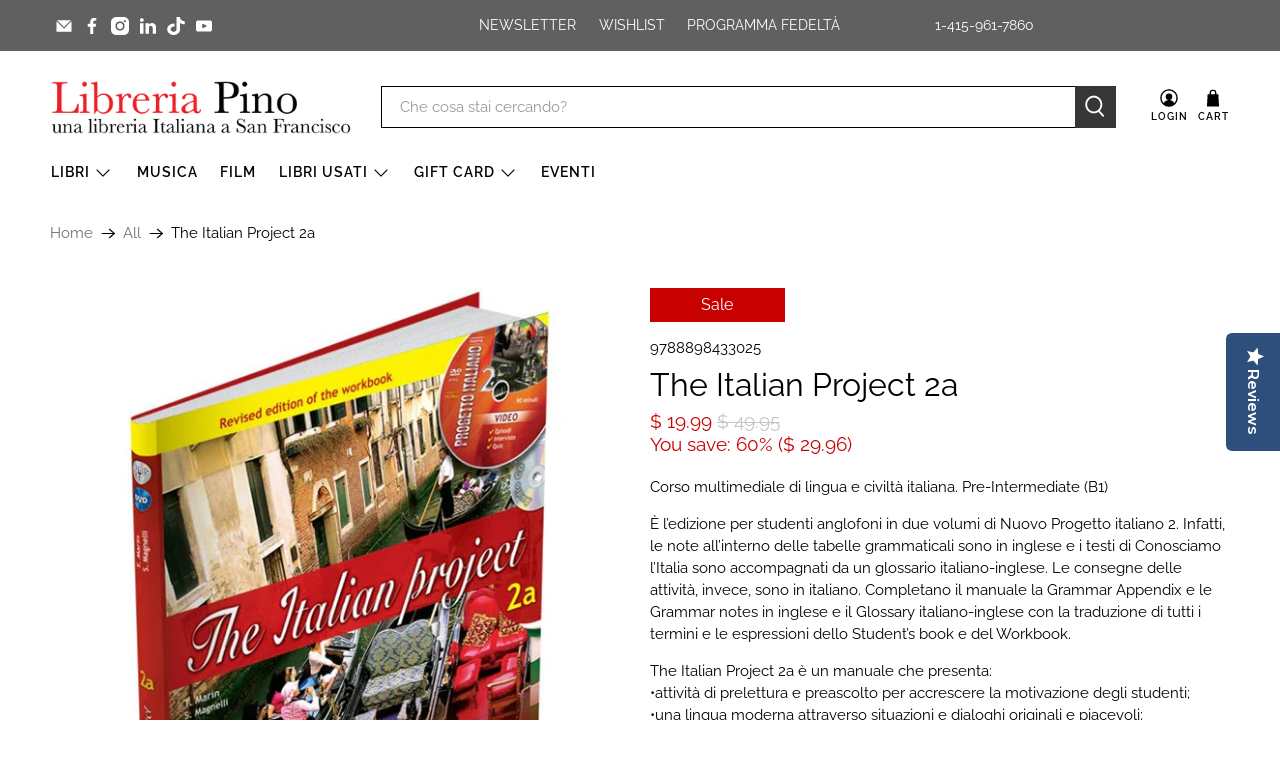

--- FILE ---
content_type: text/javascript; charset=utf-8
request_url: https://www.libreriapino.com/products/the-italian-project-2a.js
body_size: 1866
content:
{"id":3969291223110,"title":"The Italian Project 2a","handle":"the-italian-project-2a","description":"\u003cmeta charset=\"utf-8\"\u003e\u003cmeta charset=\"utf-8\"\u003e\n\u003cp class=\"p1\"\u003eCorso multimediale di lingua e civiltà italiana. Pre-Intermediate (B1)\u003c\/p\u003e\n\u003cp class=\"p2\"\u003eÈ l’edizione per studenti anglofoni in due volumi di Nuovo Progetto italiano 2. Infatti, le note all’interno delle tabelle grammaticali sono in inglese e i testi di Conosciamo l’Italia sono accompagnati da un glossario italiano-inglese. Le consegne delle attività, invece, sono in italiano. Completano il manuale la Grammar Appendix e le Grammar notes in inglese e il Glossary italiano-inglese con la traduzione di tutti i termini e le espressioni dello Student’s book e del Workbook.\u003c\/p\u003e\n\u003cp class=\"p2\"\u003eThe Italian Project 2a è un manuale che presenta:\u003cbr\u003e•\u003cspan class=\"Apple-tab-span\"\u003e \u003c\/span\u003eattività di prelettura e preascolto per accrescere la motivazione degli studenti;\u003cbr\u003e•\u003cspan class=\"Apple-tab-span\"\u003e \u003c\/span\u003euna lingua moderna attraverso situazioni e dialoghi originali e piacevoli;\u003cbr\u003e•\u003cspan class=\"Apple-tab-span\"\u003e \u003c\/span\u003eequilibrio tra elementi comunicativi e grammaticali, introdotti in modo induttivo e sintetizzati in schede di facile comprensione e consultazione;\u003cbr\u003e•\u003cspan class=\"Apple-tab-span\"\u003e \u003c\/span\u003eattività comunicative che motivano e facilitano l’apprendimento;\u003cbr\u003e•\u003cspan class=\"Apple-tab-span\"\u003e \u003c\/span\u003eil lavoro sistematico sulle 4 abilità linguistiche;\u003cbr\u003e•\u003cspan class=\"Apple-tab-span\"\u003e \u003c\/span\u003eesercitazioni di autovalutazione alla fine di ogni unità per permettere allo studente, ma anche all’insegnante, di avere un ritratto sempre aggiornato dei progressi fatti;\u003cbr\u003e•\u003cspan class=\"Apple-tab-span\"\u003e \u003c\/span\u003ela realtà socioculturale dell’Italia attraverso materiale autentico e brevi testi utili per la comprensione scritta;\u003cbr\u003e•\u003cspan class=\"Apple-tab-span\"\u003e \u003c\/span\u003ela revisione sistematica delle strutture morfosintattiche e del vocabolario;\u003cbr\u003e•\u003cspan class=\"Apple-tab-span\"\u003e \u003c\/span\u003eesercitazioni che rispecchiano anche le tipologie relative alle prove d’esame delle certificazioni Celi, Cils, Plida e altri diplomi;\u003cbr\u003e•\u003cspan class=\"Apple-tab-span\"\u003e \u003c\/span\u003euna diretta corrispondenza e coerenza del lessico tra lo Student’s book e il Workbook;\u003cbr\u003e•\u003cspan class=\"Apple-tab-span\"\u003e \u003c\/span\u003eun’impostazione grafica moderna, chiara, piacevole e accattivante;\u003cbr\u003e•\u003cspan class=\"Apple-tab-span\"\u003e \u003c\/span\u003efacilità nell’uso, che lo rendono adatto per studenti di varie nazionalità.\u003c\/p\u003e\n\u003cp class=\"p2\"\u003e \u003c\/p\u003e\n\u003cp class=\"p1\"\u003eCourse of Italian language for English speaking students. Pre-intermediate (level B1)\u003c\/p\u003e\n\u003cp class=\"p2\"\u003eIt is the English version in two volumes of Nuovo Progetto Italiano 2. In fact, the notes inside the grammar tables are in English and the texts of Conosciamo l’Italia are accompanied by an Italian-English glossary. The instructions of the exercises are in Italian. The book is completed by the Grammar Appendix and the Grammar notes (both in English) and by the Italian-English Glossary with the translation of all the words and expressions of the Student’s book and Workbook.\u003c\/p\u003e\n\u003cp class=\"p1\"\u003eIt features:\u003cbr\u003e•\u003cspan class=\"Apple-tab-span\"\u003e \u003c\/span\u003ePre-reading and pre-listening activities to enhance student motivation;\u003cbr\u003e•\u003cspan class=\"Apple-tab-span\"\u003e \u003c\/span\u003eUse of a modern language through original, spontaneous and pleasant situations and dialogues;\u003cbr\u003e•\u003cspan class=\"Apple-tab-span\"\u003e \u003c\/span\u003eBalance between communicative elements and grammar, presented in an inductive way and summarized in charts that are easy to understand and consult;\u003cbr\u003e•\u003cspan class=\"Apple-tab-span\"\u003e \u003c\/span\u003eCommunicative activities that motivate and enhance learning;\u003cbr\u003e•\u003cspan class=\"Apple-tab-span\"\u003e \u003c\/span\u003eSystematic work on all four language skills;\u003cbr\u003e•\u003cspan class=\"Apple-tab-span\"\u003e \u003c\/span\u003eSelf-evaluation exercises at the end of each unit to make it possible for the student, but also for the teacher, to have an up-to-date picture of progress made;\u003cbr\u003e•\u003cspan class=\"Apple-tab-span\"\u003e \u003c\/span\u003ePresentation of Italian socio-cultural real life through the use of authentic material and brief passages useful for reading comprehension;\u003cbr\u003e•\u003cspan class=\"Apple-tab-span\"\u003e \u003c\/span\u003eSystematic review of morphosyntactic structures and vocabulary;\u003cbr\u003e•\u003cspan class=\"Apple-tab-span\"\u003e \u003c\/span\u003eExercises that also reflect the relative various of the certification exams: Celi, Cils, Plida and other diplomas;\u003cbr\u003e•\u003cspan class=\"Apple-tab-span\"\u003e \u003c\/span\u003eDirect correspondence and vocabulary coherence between the Student’s book and the Workbook;\u003cbr\u003e•\u003cspan class=\"Apple-tab-span\"\u003e \u003c\/span\u003eModern graphic layout that is clear, pleasant and appealing;\u003cbr\u003e•\u003cspan class=\"Apple-tab-span\"\u003e \u003c\/span\u003eEasy to use by students of different nationalities.\u003c\/p\u003e\n\u003cul\u003e\n\u003cli\u003eAutore: T. Marin, S. Magnelli\u003c\/li\u003e\n\u003cli\u003eFormato: Brossura, 21 x 28 cm\u003c\/li\u003e\n\u003cli\u003ePagine: 184\u003c\/li\u003e\n\u003cli\u003eEditore: Edizioni Edilingua\u003c\/li\u003e\n\u003cli\u003eCollana: The Italian Project\u003c\/li\u003e\n\u003cli\u003eAnno: 2013\u003c\/li\u003e\n\u003c\/ul\u003e\n\u003cul\u003e\u003c\/ul\u003e","published_at":"2019-08-26T15:37:03-07:00","created_at":"2019-08-26T15:40:31-07:00","vendor":"Edizioni Edilingua","type":"Libro","tags":["The Italian Project"],"price":1999,"price_min":1999,"price_max":1999,"available":true,"price_varies":false,"compare_at_price":4995,"compare_at_price_min":4995,"compare_at_price_max":4995,"compare_at_price_varies":false,"variants":[{"id":29553721245766,"title":"Default Title","option1":"Default Title","option2":null,"option3":null,"sku":"9788898433025","requires_shipping":true,"taxable":true,"featured_image":null,"available":true,"name":"The Italian Project 2a","public_title":null,"options":["Default Title"],"price":1999,"weight":0,"compare_at_price":4995,"inventory_quantity":13,"inventory_management":"shopify","inventory_policy":"deny","barcode":"9788898433025","requires_selling_plan":false,"selling_plan_allocations":[]}],"images":["\/\/cdn.shopify.com\/s\/files\/1\/1223\/8976\/products\/The_Italian_Project_2a.jpg?v=1566859234"],"featured_image":"\/\/cdn.shopify.com\/s\/files\/1\/1223\/8976\/products\/The_Italian_Project_2a.jpg?v=1566859234","options":[{"name":"Title","position":1,"values":["Default Title"]}],"url":"\/products\/the-italian-project-2a","media":[{"alt":null,"id":1897118105670,"position":1,"preview_image":{"aspect_ratio":0.75,"height":800,"width":600,"src":"https:\/\/cdn.shopify.com\/s\/files\/1\/1223\/8976\/products\/The_Italian_Project_2a.jpg?v=1566859234"},"aspect_ratio":0.75,"height":800,"media_type":"image","src":"https:\/\/cdn.shopify.com\/s\/files\/1\/1223\/8976\/products\/The_Italian_Project_2a.jpg?v=1566859234","width":600}],"requires_selling_plan":false,"selling_plan_groups":[]}

--- FILE ---
content_type: application/javascript; charset=utf-8
request_url: https://cdn-widgetsrepository.yotpo.com/v1/loader/LDUL5SiQLlrgGt51m9UnCQ
body_size: 13917
content:

if (typeof (window) !== 'undefined' && window.performance && window.performance.mark) {
  window.performance.mark('yotpo:loader:loaded');
}
var yotpoWidgetsContainer = yotpoWidgetsContainer || { guids: {} };
(function(){
    var guid = "LDUL5SiQLlrgGt51m9UnCQ";
    var loader = {
        loadDep: function (link, onLoad, strategy) {
            var script = document.createElement('script');
            script.onload = onLoad || function(){};
            script.src = link;
            if (strategy === 'defer') {
                script.defer = true;
            } else if (strategy === 'async') {
                script.async = true;
            }
            script.setAttribute("type", "text/javascript");
            script.setAttribute("charset", "utf-8");
            document.head.appendChild(script);
        },
        config: {
            data: {
                guid: guid
            },
            widgets: {
            
                "1072059": {
                    instanceId: "1072059",
                    instanceVersionId: "327725253",
                    templateAssetUrl: "https://cdn-widgetsrepository.yotpo.com/widget-assets/widget-referral-share/app.v0.4.22-7034.js",
                    cssOverrideAssetUrl: "",
                    customizationCssUrl: "",
                    customizations: {
                      "background-color": "rgba( 255, 255, 255, 1 )",
                      "customer-email-view-button-text": "Next",
                      "customer-email-view-description-discount-discount": "Give your friends {{friend_reward}} their first purchase of {{min_spent}}, and get {{customer_reward}} for each successful referral.",
                      "customer-email-view-description-discount-points": "Give your friends {{friend_reward}} their first purchase of {{min_spent}}, and get {{customer_reward}} points for each successful referral.",
                      "customer-email-view-description-nothing-discount": "Get {{customer_reward}} for each successful referral.",
                      "customer-email-view-description-nothing-points": "Get {{customer_reward}} points for each successful referral.",
                      "customer-email-view-description-points-discount": "Give your friends {{friend_reward}} points, and get {{customer_reward}} for each successful referral.",
                      "customer-email-view-description-points-points": "Give your friends {{friend_reward}} points, and get {{customer_reward}} points for each successful referral.",
                      "customer-email-view-header": "Refer a Friend",
                      "customer-email-view-input-placeholder": "Your email address",
                      "customer-email-view-title-discount-discount": "GIVE {{friend_reward}}, GET {{customer_reward}}",
                      "customer-email-view-title-discount-points": "GIVE {{friend_reward}}, GET {{customer_reward}} POINTS",
                      "customer-email-view-title-nothing-discount": "REFER A FRIEND, GET {{customer_reward}} FOR REFERRALS",
                      "customer-email-view-title-nothing-points": "REFER A FRIEND, GET {{customer_reward}} POINTS FOR REFERRALS",
                      "customer-email-view-title-points-discount": "GIVE {{friend_reward}} POINTS, GET {{customer_reward}}",
                      "customer-email-view-title-points-points": "GIVE {{friend_reward}} POINTS, GET {{customer_reward}} POINTS",
                      "customer-name-view-input-placeholder": "Your name",
                      "default-toggle": true,
                      "description-color": "rgba( 55, 51, 48, 1 )",
                      "description-font-size": "16px",
                      "desktop-background-image-url": "https://cdn-widget-assets.yotpo.com/widget-referral-widget/customizations/defaults/BackgroundImage-v3.jpg",
                      "disabled-referral-code-error": "Looks like your referral link was deactivated",
                      "email-fill-color": "#F6F1EE",
                      "email-input-type": "rounded_rectangle",
                      "email-outline-color": "#000000",
                      "email-text-color": "#000000",
                      "final-view-button-text": "REFER MORE FRIENDS",
                      "final-view-description": "Remind your friends to check their emails",
                      "final-view-error-description": "We were unable to send the referral link",
                      "final-view-error-text": "GO BACK",
                      "final-view-error-title": "SOMETHING WENT WRONG",
                      "final-view-title": "THANKS FOR REFERRING",
                      "fonts-primary-font-name-and-url": "Montserrat@600|https://fonts.googleapis.com/css?family=Montserrat:600\u0026display=swap",
                      "fonts-secondary-font-name-and-url": "Nunito Sans@400|https://fonts.googleapis.com/css?family=Nunito+Sans:400\u0026display=swap",
                      "header-color": "rgba( 0, 0, 0, 1 )",
                      "header-font-size": "16px",
                      "login-view-description-discount-discount": "Give your friends {{friend_reward}} their first purchase of {{min_spent}}, and get {{customer_reward}} for each successful referral.",
                      "login-view-description-discount-points": "Give your friends {{friend_reward}} their first purchase of {{min_spent}}, and get {{customer_reward}} points for each successful referral.",
                      "login-view-description-nothing-discount": "Get {{customer_reward}} for each successful referral.",
                      "login-view-description-nothing-points": "Get {{customer_reward}} points for each successful referral.",
                      "login-view-description-points-discount": "Give your friends {{friend_reward}} points, and get {{customer_reward}} for each successful referral.",
                      "login-view-description-points-points": "Give your friends {{friend_reward}} points, and get {{customer_reward}} points for each successful referral.",
                      "login-view-header": "Refer a Friend",
                      "login-view-log-in-button-text": "Log in",
                      "login-view-sign-up-button-text": "Join now",
                      "login-view-title-discount-discount": "GIVE {{friend_reward}}, GET {{customer_reward}}",
                      "login-view-title-discount-points": "GIVE {{friend_reward}}, GET {{customer_reward}} POINTS",
                      "login-view-title-nothing-discount": "REFER A FRIEND, GET {{customer_reward}} FOR REFERRALS",
                      "login-view-title-nothing-points": "REFER A FRIEND, GET {{customer_reward}} POINTS FOR REFERRALS",
                      "login-view-title-points-discount": "GIVE {{friend_reward}} POINTS, GET {{customer_reward}}",
                      "login-view-title-points-points": "GIVE {{friend_reward}} POINTS, GET {{customer_reward}} POINTS",
                      "main-share-option-desktop": "main_share_email",
                      "main-share-option-mobile": "main_share_sms",
                      "mobile-background-image-url": "https://cdn-widget-assets.yotpo.com/widget-referral-widget/customizations/defaults/BackgroundImage-v3.jpg",
                      "more-share-ways-text": "MORE WAYS TO SHARE",
                      "primary-button-background-color": "rgba( 118, 140,  220, 1 )",
                      "primary-button-font-size": "16px",
                      "primary-button-size": "standard",
                      "primary-button-text-color": "rgba( 118, 140,  220, 1 )",
                      "primary-button-type": "rectangular_outline",
                      "reduced-picture": true,
                      "referral-history-completed-points-text": "{{points}} POINTS",
                      "referral-history-completed-status-type": "text",
                      "referral-history-confirmed-status": "COMPLETED",
                      "referral-history-pending-status": "PENDING",
                      "referral-history-redeem-text": "To redeem your points, simply apply your discount at checkout.",
                      "referral-history-sumup-line-points-text": "{{points}} POINTS",
                      "referral-history-sumup-line-text": "Your Rewards",
                      "referral-views-button-text": "Next",
                      "referral-views-copy-link-button-text": "COPY LINK",
                      "referral-views-description-discount-discount": "Give your friends {{friend_reward}} their first purchase of {{min_spent}}, and get {{customer_reward}} for each successful referral.",
                      "referral-views-description-discount-points": "Give your friends {{friend_reward}} their first purchase of {{min_spent}}, and get {{customer_reward}} points for each successful referral.",
                      "referral-views-description-nothing-discount": "Get {{customer_reward}} for each successful referral.",
                      "referral-views-description-nothing-points": "Get {{customer_reward}} points for each successful referral.",
                      "referral-views-description-points-discount": "Give your friends {{friend_reward}} points, and get {{customer_reward}} for each successful referral.",
                      "referral-views-description-points-points": "Give your friends {{friend_reward}} points, and get {{customer_reward}} points for each successful referral.",
                      "referral-views-email-share-body": "How does a discount off your first order at {{company_name}} sound? Use the link below and once you've shopped, I'll get a reward too.\n{{referral_link}}",
                      "referral-views-email-share-subject": "Discount to a Store You'll Love!",
                      "referral-views-email-share-type": "marketing_email",
                      "referral-views-friends-input-placeholder": "Friend’s email address",
                      "referral-views-header": "Refer a Friend",
                      "referral-views-personal-email-button-text": "SEND VIA MY EMAIL",
                      "referral-views-sms-button-text": "SEND VIA SMS",
                      "referral-views-title-discount-discount": "GIVE {{friend_reward}}, GET {{customer_reward}}",
                      "referral-views-title-discount-points": "GIVE {{friend_reward}}, GET {{customer_reward}} POINTS",
                      "referral-views-title-nothing-discount": "REFER A FRIEND, GET {{customer_reward}} FOR REFERRALS",
                      "referral-views-title-nothing-points": "REFER A FRIEND, GET {{customer_reward}} POINTS FOR REFERRALS",
                      "referral-views-title-points-discount": "GIVE {{friend_reward}} POINTS, GET {{customer_reward}}",
                      "referral-views-title-points-points": "GIVE {{friend_reward}} POINTS, GET {{customer_reward}} POINTS",
                      "referral-views-whatsapp-button-text": "SEND VIA WHATSAPP",
                      "secondary-button-background-color": "rgba( 118, 140,  220, 1 )",
                      "secondary-button-text-color": "rgba( 118, 140,  220, 1 )",
                      "secondary-button-type": "rectangular_outline",
                      "share-allow-copy-link": true,
                      "share-allow-email": true,
                      "share-allow-sms": true,
                      "share-allow-whatsapp": true,
                      "share-headline-text-color": "#6C6C6C",
                      "share-icons-color": "black",
                      "share-settings-copyLink": true,
                      "share-settings-default-checkbox": true,
                      "share-settings-default-mobile-checkbox": true,
                      "share-settings-email": true,
                      "share-settings-mobile-copyLink": true,
                      "share-settings-mobile-email": true,
                      "share-settings-mobile-sms": true,
                      "share-settings-mobile-whatsapp": true,
                      "share-settings-whatsapp": true,
                      "share-sms-message": "I love {{company_name}}! Shop through my link to get a reward {{referral_link}}",
                      "share-whatsapp-message": "I love {{company_name}}! Shop through my link to get a reward {{referral_link}}",
                      "tab-size": "medium",
                      "tab-type": "lower_line",
                      "tab-view-primary-tab-text": "Refer a Friend",
                      "tab-view-secondary-tab-text": "Your Referrals",
                      "tile-color": "rgba( 255, 255, 255, 1 )",
                      "title-color": "rgba( 55, 51, 48, 1 )",
                      "title-font-size": "26px",
                      "view-exit-intent-enabled": false,
                      "view-exit-intent-mobile-timeout-ms": 10000,
                      "view-is-popup": false,
                      "view-layout": "centered",
                      "view-popup-delay-ms": 0,
                      "view-show-customer-name": false,
                      "view-show-popup-on-exit": false,
                      "view-show-referral-history": false,
                      "view-table-rectangular-dark-pending-color": "rgba( 0, 0, 0, 0.6 )",
                      "view-table-rectangular-light-pending-color": "#FFFFFF",
                      "view-table-selected-color": "#558342",
                      "view-table-theme": "dark",
                      "view-table-type": "rectangular"
                    },
                    staticContent: {
                      "advocateLoggedInRequirement": true,
                      "advocateRewardType": "REWARD_OPTION",
                      "companyName": "Libreria Pino",
                      "cssEditorEnabled": true,
                      "currency": "USD",
                      "friendRewardType": "REWARD_OPTION",
                      "hasPrimaryFontsFeature": true,
                      "isFreeMerchant": false,
                      "isHidden": false,
                      "isMultiCurrencyEnabled": false,
                      "merchantId": "120595",
                      "migrateTabColorToBackground": true,
                      "platformName": "shopify",
                      "referralHistoryEnabled": true,
                      "referralHost": "http://rwrd.io",
                      "storeId": "BM3sPWSGrx3J86K1vGRPkjpvK2rlDr7qFGMf3xEc"
                    },
                    className: "ReferralShareWidget",
                    dependencyGroupId: null
                },
            
                "1027574": {
                    instanceId: "1027574",
                    instanceVersionId: "327725255",
                    templateAssetUrl: "https://cdn-widgetsrepository.yotpo.com/widget-assets/widget-referral-share/app.v0.4.22-7034.js",
                    cssOverrideAssetUrl: "",
                    customizationCssUrl: "",
                    customizations: {
                      "background-color": "rgba( 255, 255, 255, 1 )",
                      "customer-email-view-button-text": "Next",
                      "customer-email-view-description-discount-discount": "Give your friends {{friend_reward}} their first purchase of {{min_spent}}, and get {{customer_reward}} for each successful referral.",
                      "customer-email-view-description-discount-points": "Give your friends {{friend_reward}} their first purchase of {{min_spent}}, and get {{customer_reward}} points for each successful referral.",
                      "customer-email-view-description-nothing-discount": "Get {{customer_reward}} for each successful referral.",
                      "customer-email-view-description-nothing-points": "Get {{customer_reward}} points for each successful referral.",
                      "customer-email-view-description-points-discount": "Give your friends {{friend_reward}} points, and get {{customer_reward}} for each successful referral.",
                      "customer-email-view-description-points-points": "Give your friends {{friend_reward}} points, and get {{customer_reward}} points for each successful referral.",
                      "customer-email-view-header": "Refer a Friend",
                      "customer-email-view-input-placeholder": "Your email address",
                      "customer-email-view-title-discount-discount": "GIVE {{friend_reward}}, GET {{customer_reward}}",
                      "customer-email-view-title-discount-points": "GIVE {{friend_reward}}, GET {{customer_reward}} POINTS",
                      "customer-email-view-title-nothing-discount": "REFER A FRIEND, GET {{customer_reward}} FOR REFERRALS",
                      "customer-email-view-title-nothing-points": "REFER A FRIEND, GET {{customer_reward}} POINTS FOR REFERRALS",
                      "customer-email-view-title-points-discount": "GIVE {{friend_reward}} POINTS, GET {{customer_reward}}",
                      "customer-email-view-title-points-points": "GIVE {{friend_reward}} POINTS, GET {{customer_reward}} POINTS",
                      "customer-name-view-input-placeholder": "Your name",
                      "default-toggle": true,
                      "description-color": "rgba( 55, 51, 48, 1 )",
                      "description-font-size": "16px",
                      "desktop-background-image-url": "https://cdn-widget-assets.yotpo.com/widget-referral-widget/customizations/defaults/BackgroundImage-v3.jpg",
                      "disabled-referral-code-error": "Looks like your referral link was deactivated",
                      "email-fill-color": "#F6F1EE",
                      "email-input-type": "rounded_rectangle",
                      "email-outline-color": "#000000",
                      "email-text-color": "#000000",
                      "final-view-button-text": "REFER MORE FRIENDS",
                      "final-view-description": "Remind your friends to check their emails",
                      "final-view-error-description": "We were unable to send the referral link",
                      "final-view-error-text": "GO BACK",
                      "final-view-error-title": "SOMETHING WENT WRONG",
                      "final-view-title": "THANKS FOR REFERRING",
                      "fonts-primary-font-name-and-url": "Montserrat@600|https://fonts.googleapis.com/css?family=Montserrat:600\u0026display=swap",
                      "fonts-secondary-font-name-and-url": "Nunito Sans@400|https://fonts.googleapis.com/css?family=Nunito+Sans:400\u0026display=swap",
                      "header-color": "rgba( 0, 0, 0, 1 )",
                      "header-font-size": "16px",
                      "login-view-description-discount-discount": "Give your friends {{friend_reward}} their first purchase of {{min_spent}}, and get {{customer_reward}} for each successful referral.",
                      "login-view-description-discount-points": "Give your friends {{friend_reward}} their first purchase of {{min_spent}}, and get {{customer_reward}} points for each successful referral.",
                      "login-view-description-nothing-discount": "Get {{customer_reward}} for each successful referral.",
                      "login-view-description-nothing-points": "Get {{customer_reward}} points for each successful referral.",
                      "login-view-description-points-discount": "Give your friends {{friend_reward}} points, and get {{customer_reward}} for each successful referral.",
                      "login-view-description-points-points": "Give your friends {{friend_reward}} points, and get {{customer_reward}} points for each successful referral.",
                      "login-view-header": "Refer a Friend",
                      "login-view-log-in-button-text": "Log in",
                      "login-view-sign-up-button-text": "Join now",
                      "login-view-title-discount-discount": "GIVE {{friend_reward}}, GET {{customer_reward}}",
                      "login-view-title-discount-points": "GIVE {{friend_reward}}, GET {{customer_reward}} POINTS",
                      "login-view-title-nothing-discount": "REFER A FRIEND, GET {{customer_reward}} FOR REFERRALS",
                      "login-view-title-nothing-points": "REFER A FRIEND, GET {{customer_reward}} POINTS FOR REFERRALS",
                      "login-view-title-points-discount": "GIVE {{friend_reward}} POINTS, GET {{customer_reward}}",
                      "login-view-title-points-points": "GIVE {{friend_reward}} POINTS, GET {{customer_reward}} POINTS",
                      "main-share-option-desktop": "main_share_email",
                      "main-share-option-mobile": "main_share_sms",
                      "mobile-background-image-url": "https://cdn-widget-assets.yotpo.com/widget-referral-widget/customizations/defaults/BackgroundImage-v3.jpg",
                      "more-share-ways-text": "MORE WAYS TO SHARE",
                      "primary-button-background-color": "rgba( 118, 140,  220, 1 )",
                      "primary-button-font-size": "16px",
                      "primary-button-size": "standard",
                      "primary-button-text-color": "rgba( 118, 140,  220, 1 )",
                      "primary-button-type": "rectangular_outline",
                      "reduced-picture": true,
                      "referral-history-completed-points-text": "{{points}} POINTS",
                      "referral-history-completed-status-type": "text",
                      "referral-history-confirmed-status": "COMPLETED",
                      "referral-history-pending-status": "PENDING",
                      "referral-history-redeem-text": "To redeem your points, simply apply your discount at checkout.",
                      "referral-history-sumup-line-points-text": "{{points}} POINTS",
                      "referral-history-sumup-line-text": "Your Rewards",
                      "referral-views-button-text": "Next",
                      "referral-views-copy-link-button-text": "COPY LINK",
                      "referral-views-description-discount-discount": "Give your friends {{friend_reward}} their first purchase of {{min_spent}}, and get {{customer_reward}} for each successful referral.",
                      "referral-views-description-discount-points": "Give your friends {{friend_reward}} their first purchase of {{min_spent}}, and get {{customer_reward}} points for each successful referral.",
                      "referral-views-description-nothing-discount": "Get {{customer_reward}} for each successful referral.",
                      "referral-views-description-nothing-points": "Get {{customer_reward}} points for each successful referral.",
                      "referral-views-description-points-discount": "Give your friends {{friend_reward}} points, and get {{customer_reward}} for each successful referral.",
                      "referral-views-description-points-points": "Give your friends {{friend_reward}} points, and get {{customer_reward}} points for each successful referral.",
                      "referral-views-email-share-body": "How does a discount off your first order at {{company_name}} sound? Use the link below and once you've shopped, I'll get a reward too.\n{{referral_link}}",
                      "referral-views-email-share-subject": "Discount to a Store You'll Love!",
                      "referral-views-email-share-type": "marketing_email",
                      "referral-views-friends-input-placeholder": "Friend’s email address",
                      "referral-views-header": "Refer a Friend",
                      "referral-views-personal-email-button-text": "SEND VIA MY EMAIL",
                      "referral-views-sms-button-text": "SEND VIA SMS",
                      "referral-views-title-discount-discount": "GIVE {{friend_reward}}, GET {{customer_reward}}",
                      "referral-views-title-discount-points": "GIVE {{friend_reward}}, GET {{customer_reward}} POINTS",
                      "referral-views-title-nothing-discount": "REFER A FRIEND, GET {{customer_reward}} FOR REFERRALS",
                      "referral-views-title-nothing-points": "REFER A FRIEND, GET {{customer_reward}} POINTS FOR REFERRALS",
                      "referral-views-title-points-discount": "GIVE {{friend_reward}} POINTS, GET {{customer_reward}}",
                      "referral-views-title-points-points": "GIVE {{friend_reward}} POINTS, GET {{customer_reward}} POINTS",
                      "referral-views-whatsapp-button-text": "SEND VIA WHATSAPP",
                      "secondary-button-background-color": "rgba( 118, 140,  220, 1 )",
                      "secondary-button-text-color": "rgba( 118, 140,  220, 1 )",
                      "secondary-button-type": "rectangular_outline",
                      "share-allow-copy-link": true,
                      "share-allow-email": true,
                      "share-allow-sms": true,
                      "share-allow-whatsapp": true,
                      "share-headline-text-color": "#6C6C6C",
                      "share-icons-color": "black",
                      "share-settings-copyLink": true,
                      "share-settings-default-checkbox": true,
                      "share-settings-default-mobile-checkbox": true,
                      "share-settings-email": true,
                      "share-settings-mobile-copyLink": true,
                      "share-settings-mobile-email": true,
                      "share-settings-mobile-sms": true,
                      "share-settings-mobile-whatsapp": true,
                      "share-settings-whatsapp": true,
                      "share-sms-message": "I love {{company_name}}! Shop through my link to get a reward {{referral_link}}",
                      "share-whatsapp-message": "I love {{company_name}}! Shop through my link to get a reward {{referral_link}}",
                      "tab-size": "medium",
                      "tab-type": "lower_line",
                      "tab-view-primary-tab-text": "Refer a Friend",
                      "tab-view-secondary-tab-text": "Your Referrals",
                      "tile-color": "rgba( 255, 255, 255, 1 )",
                      "title-color": "rgba( 55, 51, 48, 1 )",
                      "title-font-size": "26px",
                      "view-exit-intent-enabled": false,
                      "view-exit-intent-mobile-timeout-ms": 10000,
                      "view-is-popup": false,
                      "view-layout": "centered",
                      "view-popup-delay-ms": 0,
                      "view-show-customer-name": false,
                      "view-show-popup-on-exit": false,
                      "view-show-referral-history": false,
                      "view-table-rectangular-dark-pending-color": "rgba( 0, 0, 0, 0.6 )",
                      "view-table-rectangular-light-pending-color": "#FFFFFF",
                      "view-table-selected-color": "#558342",
                      "view-table-theme": "dark",
                      "view-table-type": "rectangular"
                    },
                    staticContent: {
                      "advocateLoggedInRequirement": true,
                      "advocateRewardType": "REWARD_OPTION",
                      "companyName": "Libreria Pino",
                      "cssEditorEnabled": true,
                      "currency": "USD",
                      "friendRewardType": "REWARD_OPTION",
                      "hasPrimaryFontsFeature": true,
                      "isFreeMerchant": false,
                      "isHidden": false,
                      "isMultiCurrencyEnabled": false,
                      "merchantId": "120595",
                      "migrateTabColorToBackground": true,
                      "platformName": "shopify",
                      "referralHistoryEnabled": true,
                      "referralHost": "http://rwrd.io",
                      "storeId": "BM3sPWSGrx3J86K1vGRPkjpvK2rlDr7qFGMf3xEc"
                    },
                    className: "ReferralShareWidget",
                    dependencyGroupId: null
                },
            
                "1027573": {
                    instanceId: "1027573",
                    instanceVersionId: "327725256",
                    templateAssetUrl: "https://cdn-widgetsrepository.yotpo.com/widget-assets/widget-referral-friend/app.v0.2.13-7049.js",
                    cssOverrideAssetUrl: "",
                    customizationCssUrl: "",
                    customizations: {
                      "background-color": "rgba(0, 0, 0, 0.7)",
                      "background-image-url": "https://cdn-widget-assets.yotpo.com/widget-referred-friend/customizations/defaults/backgroundImage-desktop.jpg",
                      "background-image-url-mobile": "https://cdn-widget-assets.yotpo.com/widget-referred-friend/customizations/defaults/backgroundImage-mobile-v2.jpg",
                      "copy-code-copied-text": "COPIED",
                      "copy-code-icon-color": "#9b9b9b",
                      "coupon-background-color": "#fafbfc",
                      "default-toggle": true,
                      "disclaimer-text": "I agree to the program’s [terms](http://example.net/terms) and [privacy policy](http://example.net/privacy-policy)",
                      "disclaimer-text-size": "12px",
                      "disclaimer-type": "no-disclaimer",
                      "email-capture-description-color": "#3e3a36",
                      "email-capture-description-font-size": "14px",
                      "email-capture-description-text": "Enter your email to get the referral code:",
                      "email-capture-title-color": "#47423e",
                      "email-capture-title-font-size": "20px",
                      "email-capture-title-text": "HEY, FRIEND! YOU'VE GOT A DISCOUNT ON YOUR FIRST PURCHASE.",
                      "email-verification-button-background-color": "#0F8383",
                      "email-verification-button-text": "Next",
                      "email-verification-button-text-color": "#FFFFFF",
                      "email-verification-button-type": "rounded_filled_rectangle",
                      "email-verification-resend-button-color": "#0F8383",
                      "email-verification-resend-button-font-size": "12px",
                      "email-verification-resend-link-sent-text": "Code sent",
                      "email-verification-resend-link-text": "Resend code",
                      "email-verification-resend-text": "Didn't get an email?",
                      "email-verification-resend-text-color": "#000000",
                      "email-verification-resend-text-font-size": "12px",
                      "email-verification-subtitle-color": "#000000",
                      "email-verification-subtitle-font-size": "14px",
                      "email-verification-subtitle-text": "Enter the code we sent to your email.",
                      "email-verification-title-color": "#000000",
                      "email-verification-title-font-size": "20px",
                      "email-verification-title-text": "Enter verification code",
                      "error-already-used-coupon-text": "Looks like you’ve already used this offer",
                      "error-general-failure-text": "Oops! Looks like something went wrong generating your coupon code. Please refresh page to try again.",
                      "error-incorrect-verification-code-text": "Incorrect code. Try entering the code again.",
                      "error-message-invalid-email": "Please fill in a valid email address",
                      "error-message-text-color": "#f04860",
                      "error-message-verification-code-text-color": "#C10000",
                      "error-not-eligible-coupon-text": "Looks like you’re not eligible to use this offer.",
                      "next-button-background-color": "#393086",
                      "next-button-text": "Next",
                      "next-button-text-color": "#ffffff",
                      "next-button-type": "filled_rectangle",
                      "no-reward-subtitle-text": "Enter your email so we can let your friend know you received their referral.",
                      "no-reward-title-text": "Welcome to {{company_name}}!",
                      "nothing-reward-subtitle-text": "Check out our products, and opportunities to earn rewards off purchases through our rewards program.",
                      "nothing-reward-title-text": "Did you know you can earn points off every order?",
                      "points-reward-subtitle-text": "Log in or create an account to use them",
                      "points-reward-title-text": "You’ve got {{points}} points to spend on rewards 🎉",
                      "points-subtitle-text": "Enter your email to get started",
                      "points-title-text": "Hey, friend! Your friend sent you {{points}} points to spend",
                      "popup-background-color": "#ffffff",
                      "primary-font-name-and-url": "Open Sans",
                      "reward-option-auto-apply-title-text": "You got it! Your discount will  be automatically applied at checkout.",
                      "reward-option-title-text": "You got it! Just copy this code and paste it at checkout to use your discount.",
                      "rewards-page-button-background-color": "#0F8383",
                      "rewards-page-button-text": "Check out rewards program",
                      "rewards-page-button-text-color": "#0F8383",
                      "rewards-page-button-type": "rounded_rectangle",
                      "secondary-font-name-and-url": "Nunito Sans@400| https://fonts.googleapis.com/css?family=Nunito+Sans:400\u0026display=swap",
                      "show-email-capture": false,
                      "sign-up-button-background-color": "#0F8383",
                      "sign-up-button-text": "Go to account page",
                      "sign-up-button-text-color": "#FFFFFF",
                      "sign-up-button-type": "rounded_filled_rectangle",
                      "start-button-background-color": "#000000",
                      "start-button-text": "Start Shopping",
                      "start-button-text-color": "#ffffff",
                      "start-button-type": "filled_rectangle",
                      "subtitle-color": "#3e3a36",
                      "subtitle-font-size": "14px",
                      "subtitle-text": "Use this code at checkout:",
                      "text-design-choose-screen": "email_capture_display",
                      "title-color": "#47423e",
                      "title-font-size": "20px",
                      "title-text": "HEY, FRIEND! YOU'VE GOT A DISCOUNT ON YOUR FIRST PURCHASE."
                    },
                    staticContent: {
                      "companyName": "Libreria Pino",
                      "cssEditorEnabled": true,
                      "currency": "USD",
                      "forceEmailCapture": false,
                      "friendVerificationEnabled": "disabled",
                      "hideFriendCoupon": false,
                      "isHidden": false,
                      "isMultiCurrencyEnabled": false,
                      "merchantId": "120595",
                      "platformName": "shopify",
                      "rewardType": "REWARD_OPTION",
                      "selfExecutable": true,
                      "shouldAutoApplyCoupon": true,
                      "shouldShowInfoMessage": false,
                      "showRewardsButton": false,
                      "storeId": "BM3sPWSGrx3J86K1vGRPkjpvK2rlDr7qFGMf3xEc",
                      "urlMatch": "https?://(?!yap.yotpo.com).*sref_id=.*"
                    },
                    className: "ReferralFriendWidget",
                    dependencyGroupId: null
                },
            
                "690186": {
                    instanceId: "690186",
                    instanceVersionId: "231772940",
                    templateAssetUrl: "https://cdn-widgetsrepository.yotpo.com/widget-assets/widget-customer-preview/app.v0.2.6-6145.js",
                    cssOverrideAssetUrl: "",
                    customizationCssUrl: "",
                    customizations: {
                      "view-background-color": "transparent",
                      "view-primary-color": "#2e4f7c",
                      "view-primary-font": "Nunito Sans@700|https://cdn-widgetsrepository.yotpo.com/web-fonts/css/nunito_sans/v1/nunito_sans_700.css",
                      "view-text-color": "#202020",
                      "welcome-text": "Good morning"
                    },
                    staticContent: {
                      "currency": "USD",
                      "hideIfMatchingQueryParam": [
                        "oseid"
                      ],
                      "isHidden": true,
                      "platformName": "shopify",
                      "selfExecutable": true,
                      "storeId": "BM3sPWSGrx3J86K1vGRPkjpvK2rlDr7qFGMf3xEc",
                      "storeLoginUrl": "http://www.libreriapino.com/account/login",
                      "storeRegistrationUrl": "http://www.libreriapino.com/account/register",
                      "storeRewardsPageUrl": "http://www.libreriapino.com/pages/rewards",
                      "urlMatch": "^(?!.*\\.yotpo\\.com).*$"
                    },
                    className: "CustomerPreview",
                    dependencyGroupId: null
                },
            
                "284092": {
                    instanceId: "284092",
                    instanceVersionId: "318567015",
                    templateAssetUrl: "https://cdn-widgetsrepository.yotpo.com/widget-assets/widget-coupons-redemption/app.v0.6.2-5198.js",
                    cssOverrideAssetUrl: "",
                    customizationCssUrl: "",
                    customizations: {
                      "confirmation-step-cancel-option": "NO",
                      "confirmation-step-confirm-option": "YES",
                      "confirmation-step-title": "ARE YOU SURE?",
                      "coupon-background-type": "no-background",
                      "coupon-code-copied-message-body": "Thank you for redeeming your points. Please paste the code at checkout.",
                      "coupon-code-copied-message-color": "#707997",
                      "coupon-code-copied-message-title": "COPIED",
                      "coupons-redemption-description": "Redeeming your points is easy! Click Redeem My Points and copy \u0026 paste your code at checkout.",
                      "coupons-redemption-headline": "How to use your points",
                      "coupons-redemption-rule": "100 points equals $10.00",
                      "description-color": "#666d8b",
                      "description-font-size": "20",
                      "disabled-outline-button-color": "#929292",
                      "discount-bigger-than-subscription-cost-text": "Your next subscription is lower than the redemption amount",
                      "donate-button-text": "DONATE",
                      "donation-success-message-body": "Thank you for donating ${{donation_amount}} to {{company_name}}",
                      "donation-success-message-color": "#707997",
                      "donation-success-message-title": "SUCCESS",
                      "error-message-color": "#f04860",
                      "error-message-title": "",
                      "headline-color": "#011247",
                      "headline-font-size": "36",
                      "login-button-color": "#556DD8",
                      "login-button-text": "REDEEM MY POINTS",
                      "login-button-text-color": "white",
                      "login-button-type": "filled_rectangle",
                      "message-font-size": "14",
                      "missing-points-amount-text": "You don't have enough points to redeem",
                      "next-subscription-headline-text": "NEXT ORDER",
                      "next-subscription-subtitle-text": "{{product_name}} {{next_order_amount}}",
                      "no-subscription-subtitle-text": "No ongoing subscriptions",
                      "point-balance-text": "You have {{current_point_balance}} points",
                      "points-balance-color": "#011247",
                      "points-balance-font-size": "20",
                      "points-balance-number-color": "#93a1eb",
                      "primary-font-name-and-url": "Montserrat@600|https://fonts.googleapis.com/css?family=Montserrat:600\u0026display=swap",
                      "redeem-button-color": "#556DD8",
                      "redeem-button-text": "REDEEM",
                      "redeem-button-text-color": "white",
                      "redeem-button-type": "filled_rectangle",
                      "redemption-723433-displayname": "$5 off",
                      "redemption-723433-settings-button-color": "#556DD8",
                      "redemption-723433-settings-button-text": "REDEEM",
                      "redemption-723433-settings-button-text-color": "white",
                      "redemption-723433-settings-button-type": "filled_rectangle",
                      "redemption-723433-settings-call-to-action-button-text": "REDEEM",
                      "redemption-723433-settings-cost": 500,
                      "redemption-723433-settings-cost-color": "#666d8b",
                      "redemption-723433-settings-cost-font-size": "20",
                      "redemption-723433-settings-cost-text": "{{points}} POINTS",
                      "redemption-723433-settings-coupon-cost-font-size": "15",
                      "redemption-723433-settings-coupon-reward-font-size": "29",
                      "redemption-723433-settings-discount-amount-cents": 500,
                      "redemption-723433-settings-discount-type": "fixed_amount",
                      "redemption-723433-settings-reward": "$5 off",
                      "redemption-723433-settings-reward-color": "#011247",
                      "redemption-723433-settings-reward-font-size": "30",
                      "redemption-723433-settings-success-message-text": "Discount Applied",
                      "redemption-723434-displayname": "$10 off",
                      "redemption-723434-settings-button-color": "#556DD8",
                      "redemption-723434-settings-button-text": "REDEEM",
                      "redemption-723434-settings-button-text-color": "white",
                      "redemption-723434-settings-button-type": "filled_rectangle",
                      "redemption-723434-settings-call-to-action-button-text": "REDEEM",
                      "redemption-723434-settings-cost": 1000,
                      "redemption-723434-settings-cost-color": "#666d8b",
                      "redemption-723434-settings-cost-font-size": "20",
                      "redemption-723434-settings-cost-text": "{{points}} POINTS",
                      "redemption-723434-settings-coupon-cost-font-size": "15",
                      "redemption-723434-settings-coupon-reward-font-size": "29",
                      "redemption-723434-settings-discount-amount-cents": 1000,
                      "redemption-723434-settings-discount-type": "fixed_amount",
                      "redemption-723434-settings-reward": "$10 off",
                      "redemption-723434-settings-reward-color": "#011247",
                      "redemption-723434-settings-reward-font-size": "30",
                      "redemption-723434-settings-success-message-text": "Discount Applied",
                      "redemption-723435-displayname": "$20 off",
                      "redemption-723435-settings-button-color": "#556DD8",
                      "redemption-723435-settings-button-text": "REDEEM",
                      "redemption-723435-settings-button-text-color": "white",
                      "redemption-723435-settings-button-type": "filled_rectangle",
                      "redemption-723435-settings-call-to-action-button-text": "REDEEM",
                      "redemption-723435-settings-cost": 2000,
                      "redemption-723435-settings-cost-color": "#666d8b",
                      "redemption-723435-settings-cost-font-size": "20",
                      "redemption-723435-settings-cost-text": "{{points}} POINTS",
                      "redemption-723435-settings-coupon-cost-font-size": "15",
                      "redemption-723435-settings-coupon-reward-font-size": "29",
                      "redemption-723435-settings-discount-amount-cents": 2000,
                      "redemption-723435-settings-discount-type": "fixed_amount",
                      "redemption-723435-settings-reward": "$20 off",
                      "redemption-723435-settings-reward-color": "#011247",
                      "redemption-723435-settings-reward-font-size": "30",
                      "redemption-723435-settings-success-message-text": "Discount Applied",
                      "rule-border-color": "#bccdfe",
                      "rule-color": "#061153",
                      "rule-font-size": "18",
                      "secondary-font-name-and-url": "Nunito Sans@400|https://fonts.googleapis.com/css?family=Nunito+Sans\u0026display=swap",
                      "selected-extensions": [
                        "723433",
                        "723434",
                        "723435"
                      ],
                      "selected-redemptions-modes": "regular",
                      "subscription-coupon-applied-message-body": "The discount was applied to your upcoming subscription order. You’ll be able to get another discount once the next order is processed.",
                      "subscription-coupon-applied-message-color": "#707997",
                      "subscription-coupon-applied-message-title": "",
                      "subscription-divider-color": "#c2cdf4",
                      "subscription-headline-color": "#666d8b",
                      "subscription-headline-font-size": "14",
                      "subscription-points-headline-text": "YOUR POINT BALANCE",
                      "subscription-points-subtitle-text": "{{current_point_balance}} Points",
                      "subscription-redemptions-description": "Choose a discount option that will automatically apply to your next subscription order.",
                      "subscription-redemptions-headline": "Redeem for Subscription Discount",
                      "subscription-subtitle-color": "#768cdc",
                      "subscription-subtitle-font-size": "20",
                      "view-layout": "full-layout"
                    },
                    staticContent: {
                      "cssEditorEnabled": true,
                      "currency": "USD",
                      "isMultiCurrencyEnabled": false,
                      "merchantId": "120595",
                      "platformName": "shopify",
                      "storeId": "BM3sPWSGrx3J86K1vGRPkjpvK2rlDr7qFGMf3xEc",
                      "storeLoginUrl": "/account/login",
                      "subunitsPerUnit": 100
                    },
                    className: "CouponsRedemptionWidget",
                    dependencyGroupId: 2
                },
            
                "284091": {
                    instanceId: "284091",
                    instanceVersionId: "318567075",
                    templateAssetUrl: "https://cdn-widgetsrepository.yotpo.com/widget-assets/widget-loyalty-campaigns/app.v0.13.0-4770.js",
                    cssOverrideAssetUrl: "",
                    customizationCssUrl: "",
                    customizations: {
                      "campaign-description-font-color": "#4e5772",
                      "campaign-description-size": "18px",
                      "campaign-item-1231104-background-color": "#f9faff",
                      "campaign-item-1231104-background-image-color-overlay": "rgba(0, 0, 0, .4)",
                      "campaign-item-1231104-background-type": "color",
                      "campaign-item-1231104-border-color": "#848ca3",
                      "campaign-item-1231104-description-font-color": "#4e5772",
                      "campaign-item-1231104-description-font-size": "18",
                      "campaign-item-1231104-exclude_audience_names": [],
                      "campaign-item-1231104-hover-view-tile-message": "Earn 200 points when you create an account",
                      "campaign-item-1231104-icon-color": "#768cdc",
                      "campaign-item-1231104-icon-type": "defaultIcon",
                      "campaign-item-1231104-include_audience_ids": "1",
                      "campaign-item-1231104-include_audience_names": [
                        "All customers"
                      ],
                      "campaign-item-1231104-special-reward-enabled": "false",
                      "campaign-item-1231104-special-reward-headline-background-color": "#E0DBEF",
                      "campaign-item-1231104-special-reward-headline-text": "Just for you!",
                      "campaign-item-1231104-special-reward-headline-title-font-color": "#5344A6",
                      "campaign-item-1231104-special-reward-headline-title-font-size": "16",
                      "campaign-item-1231104-special-reward-tile-border-color": "#8270E7",
                      "campaign-item-1231104-tile-description": "Create an account",
                      "campaign-item-1231104-tile-reward": "25 Points",
                      "campaign-item-1231104-title-font-color": "#011247",
                      "campaign-item-1231104-title-font-size": "27",
                      "campaign-item-1231104-type": "CreateAccountCampaign",
                      "campaign-item-1231105-action-tile-action-text": "Add My Birthday",
                      "campaign-item-1231105-action-tile-ask-year": "true",
                      "campaign-item-1231105-action-tile-birthday-required-field-message": "This field is required",
                      "campaign-item-1231105-action-tile-birthday-thank-you-message": "Thanks! We're looking forward to helping you celebrate :)",
                      "campaign-item-1231105-action-tile-european-date-format": "false",
                      "campaign-item-1231105-action-tile-message-text": "If your birthday is within the next 30 days, your reward will be granted in delay, up to 30 days.",
                      "campaign-item-1231105-action-tile-month-names": "January,February,March,April,May,June,July,August,September,October,November,December",
                      "campaign-item-1231105-action-tile-title": "Earn 100 points on your birthday",
                      "campaign-item-1231105-background-color": "#f9faff",
                      "campaign-item-1231105-background-image-color-overlay": "rgba(0, 0, 0, .4)",
                      "campaign-item-1231105-background-type": "color",
                      "campaign-item-1231105-border-color": "#848ca3",
                      "campaign-item-1231105-description-font-color": "#4e5772",
                      "campaign-item-1231105-description-font-size": "18",
                      "campaign-item-1231105-exclude_audience_names": [],
                      "campaign-item-1231105-icon-color": "#768cdc",
                      "campaign-item-1231105-icon-type": "defaultIcon",
                      "campaign-item-1231105-include_audience_ids": "1",
                      "campaign-item-1231105-include_audience_names": [
                        "All customers"
                      ],
                      "campaign-item-1231105-special-reward-enabled": "false",
                      "campaign-item-1231105-special-reward-headline-background-color": "#E0DBEF",
                      "campaign-item-1231105-special-reward-headline-text": "Just for you!",
                      "campaign-item-1231105-special-reward-headline-title-font-color": "#5344A6",
                      "campaign-item-1231105-special-reward-headline-title-font-size": "16",
                      "campaign-item-1231105-special-reward-tile-border-color": "#8270E7",
                      "campaign-item-1231105-tile-description": "Happy Birthday",
                      "campaign-item-1231105-tile-reward": "25 Points",
                      "campaign-item-1231105-title-font-color": "#011247",
                      "campaign-item-1231105-title-font-size": "27",
                      "campaign-item-1231105-type": "BirthdayCampaign",
                      "campaign-item-1231106-background-color": "#f9faff",
                      "campaign-item-1231106-background-image-color-overlay": "rgba(0, 0, 0, .4)",
                      "campaign-item-1231106-background-type": "color",
                      "campaign-item-1231106-border-color": "#848ca3",
                      "campaign-item-1231106-description-font-color": "#4e5772",
                      "campaign-item-1231106-description-font-size": "18",
                      "campaign-item-1231106-exclude_audience_names": [],
                      "campaign-item-1231106-hover-view-tile-message": "Earn 5 points for every $1.00 you spend in our store",
                      "campaign-item-1231106-icon-color": "#768cdc",
                      "campaign-item-1231106-icon-type": "defaultIcon",
                      "campaign-item-1231106-include_audience_ids": "1",
                      "campaign-item-1231106-include_audience_names": [
                        "All customers"
                      ],
                      "campaign-item-1231106-special-reward-enabled": "false",
                      "campaign-item-1231106-special-reward-headline-background-color": "#E0DBEF",
                      "campaign-item-1231106-special-reward-headline-text": "Just for you!",
                      "campaign-item-1231106-special-reward-headline-title-font-color": "#5344A6",
                      "campaign-item-1231106-special-reward-headline-title-font-size": "16",
                      "campaign-item-1231106-special-reward-tile-border-color": "#8270E7",
                      "campaign-item-1231106-tile-description": "Make a purchase",
                      "campaign-item-1231106-tile-reward": "1 Point Per $1.00",
                      "campaign-item-1231106-title-font-color": "#011247",
                      "campaign-item-1231106-title-font-size": "27",
                      "campaign-item-1231106-type": "PointsForPurchasesCampaign",
                      "campaign-item-1231119-action-tile-action-text": "Visit Page",
                      "campaign-item-1231119-action-tile-title": "Earn 10 points when you visit our page",
                      "campaign-item-1231119-background-color": "#f9faff",
                      "campaign-item-1231119-background-image-color-overlay": "rgba(0, 0, 0, .4)",
                      "campaign-item-1231119-background-type": "color",
                      "campaign-item-1231119-border-color": "#848ca3",
                      "campaign-item-1231119-description-font-color": "#4e5772",
                      "campaign-item-1231119-description-font-size": "18",
                      "campaign-item-1231119-exclude_audience_names": [],
                      "campaign-item-1231119-icon-color": "#768cdc",
                      "campaign-item-1231119-icon-type": "defaultIcon",
                      "campaign-item-1231119-include_audience_ids": "1",
                      "campaign-item-1231119-include_audience_names": [
                        "All customers"
                      ],
                      "campaign-item-1231119-special-reward-enabled": "false",
                      "campaign-item-1231119-special-reward-headline-background-color": "#E0DBEF",
                      "campaign-item-1231119-special-reward-headline-text": "Just for you!",
                      "campaign-item-1231119-special-reward-headline-title-font-color": "#5344A6",
                      "campaign-item-1231119-special-reward-headline-title-font-size": "16",
                      "campaign-item-1231119-special-reward-tile-border-color": "#8270E7",
                      "campaign-item-1231119-tile-description": "Visit our Facebook page",
                      "campaign-item-1231119-tile-reward": "10 points",
                      "campaign-item-1231119-title-font-color": "#011247",
                      "campaign-item-1231119-title-font-size": "27",
                      "campaign-item-1231119-type": "FacebookPageVisitCampaign",
                      "campaign-item-1231120-action-tile-action-text": "Share on Facebook",
                      "campaign-item-1231120-action-tile-title": "Earn 10 points when you share us on Facebook",
                      "campaign-item-1231120-background-color": "#f9faff",
                      "campaign-item-1231120-background-image-color-overlay": "rgba(0, 0, 0, .4)",
                      "campaign-item-1231120-background-type": "color",
                      "campaign-item-1231120-border-color": "#848ca3",
                      "campaign-item-1231120-description-font-color": "#4e5772",
                      "campaign-item-1231120-description-font-size": "18",
                      "campaign-item-1231120-exclude_audience_names": [],
                      "campaign-item-1231120-icon-color": "#768cdc",
                      "campaign-item-1231120-icon-type": "defaultIcon",
                      "campaign-item-1231120-include_audience_ids": "1",
                      "campaign-item-1231120-include_audience_names": [
                        "All customers"
                      ],
                      "campaign-item-1231120-special-reward-enabled": "false",
                      "campaign-item-1231120-special-reward-headline-background-color": "#E0DBEF",
                      "campaign-item-1231120-special-reward-headline-text": "Just for you!",
                      "campaign-item-1231120-special-reward-headline-title-font-color": "#5344A6",
                      "campaign-item-1231120-special-reward-headline-title-font-size": "16",
                      "campaign-item-1231120-special-reward-tile-border-color": "#8270E7",
                      "campaign-item-1231120-tile-description": "Share on Facebook",
                      "campaign-item-1231120-tile-reward": "10 points",
                      "campaign-item-1231120-title-font-color": "#011247",
                      "campaign-item-1231120-title-font-size": "27",
                      "campaign-item-1231120-type": "FacebookShareCampaign",
                      "campaign-item-1231123-background-color": "#f9faff",
                      "campaign-item-1231123-background-image-color-overlay": "rgba(0, 0, 0, .4)",
                      "campaign-item-1231123-background-type": "color",
                      "campaign-item-1231123-border-color": "#848ca3",
                      "campaign-item-1231123-description-font-color": "#4e5772",
                      "campaign-item-1231123-description-font-size": "18",
                      "campaign-item-1231123-exclude_audience_names": [],
                      "campaign-item-1231123-hover-view-tile-message": "Earn 10 points for leaving a review",
                      "campaign-item-1231123-icon-color": "#768cdc",
                      "campaign-item-1231123-icon-type": "defaultIcon",
                      "campaign-item-1231123-include_audience_ids": "1",
                      "campaign-item-1231123-include_audience_names": [
                        "All customers"
                      ],
                      "campaign-item-1231123-special-reward-enabled": "false",
                      "campaign-item-1231123-special-reward-headline-background-color": "#E0DBEF",
                      "campaign-item-1231123-special-reward-headline-text": "Just for you!",
                      "campaign-item-1231123-special-reward-headline-title-font-color": "#5344A6",
                      "campaign-item-1231123-special-reward-headline-title-font-size": "16",
                      "campaign-item-1231123-special-reward-tile-border-color": "#8270E7",
                      "campaign-item-1231123-tile-description": "Leave a Review",
                      "campaign-item-1231123-tile-reward": "10 points",
                      "campaign-item-1231123-title-font-color": "#011247",
                      "campaign-item-1231123-title-font-size": "27",
                      "campaign-item-1231123-type": "YotpoReviewCampaign",
                      "campaign-item-1231813-action-tile-action-text": "@LibreriaPino",
                      "campaign-item-1231813-action-tile-title": "Earn 10 points when you follow us on Instagram",
                      "campaign-item-1231813-background-color": "#f9faff",
                      "campaign-item-1231813-background-image-color-overlay": "rgba(0, 0, 0, .4)",
                      "campaign-item-1231813-background-type": "color",
                      "campaign-item-1231813-border-color": "#848ca3",
                      "campaign-item-1231813-description-font-color": "#4e5772",
                      "campaign-item-1231813-description-font-size": "18",
                      "campaign-item-1231813-exclude_audience_names": "",
                      "campaign-item-1231813-icon-color": "#768cdc",
                      "campaign-item-1231813-icon-type": "defaultIcon",
                      "campaign-item-1231813-include_audience_ids": "1",
                      "campaign-item-1231813-include_audience_names": "All customers",
                      "campaign-item-1231813-special-reward-enabled": "false",
                      "campaign-item-1231813-special-reward-headline-background-color": "#E0DBEF",
                      "campaign-item-1231813-special-reward-headline-text": "Just for you!",
                      "campaign-item-1231813-special-reward-headline-title-font-color": "#5344A6",
                      "campaign-item-1231813-special-reward-headline-title-font-size": "16",
                      "campaign-item-1231813-special-reward-tile-border-color": "#8270E7",
                      "campaign-item-1231813-tile-description": "Follow us on Instagram",
                      "campaign-item-1231813-tile-reward": "10 points",
                      "campaign-item-1231813-title-font-color": "#011247",
                      "campaign-item-1231813-title-font-size": "27",
                      "campaign-item-1231813-type": "InstagramFollowCampaign",
                      "campaign-item-1235739-background-color": "#f9faff",
                      "campaign-item-1235739-background-image-color-overlay": "rgba(0, 0, 0, .4)",
                      "campaign-item-1235739-background-type": "color",
                      "campaign-item-1235739-border-color": "#848ca3",
                      "campaign-item-1235739-description-font-color": "#4e5772",
                      "campaign-item-1235739-description-font-size": "18",
                      "campaign-item-1235739-exclude_audience_names": "",
                      "campaign-item-1235739-hover-view-tile-message": "Earn 50 points when you make 5 purchases (of $50 or more)",
                      "campaign-item-1235739-icon-color": "#768cdc",
                      "campaign-item-1235739-icon-type": "defaultIcon",
                      "campaign-item-1235739-include_audience_ids": "1",
                      "campaign-item-1235739-include_audience_names": "All customers",
                      "campaign-item-1235739-special-reward-enabled": "false",
                      "campaign-item-1235739-special-reward-headline-background-color": "#E0DBEF",
                      "campaign-item-1235739-special-reward-headline-text": "Just for you!",
                      "campaign-item-1235739-special-reward-headline-title-font-color": "#5344A6",
                      "campaign-item-1235739-special-reward-headline-title-font-size": "16",
                      "campaign-item-1235739-special-reward-tile-border-color": "#8270E7",
                      "campaign-item-1235739-tile-description": "Make 5 Purchases",
                      "campaign-item-1235739-tile-reward": "50 Points",
                      "campaign-item-1235739-title-font-color": "#011247",
                      "campaign-item-1235739-title-font-size": "27",
                      "campaign-item-1235739-type": "TransactionBasedCampaign",
                      "campaign-title-font-color": "#011247",
                      "campaign-title-size": "27px",
                      "completed-tile-headline": "Completed",
                      "completed-tile-message": "You already completed this campaign",
                      "container-headline": "Ways to earn points",
                      "general-hover-tile-button-color": "#ffffff",
                      "general-hover-tile-button-text-color": "#140060",
                      "general-hover-tile-button-type": "filled_rectangle",
                      "general-hover-tile-color-overlay": "#011247",
                      "general-hover-tile-text-color": "#ffffff",
                      "headline-font-color": "#011247",
                      "headline-font-size": "36px",
                      "logged-out-is-redirect-after-login-to-current-page": "true",
                      "logged-out-message": "Already a member?",
                      "logged-out-sign-in-text": "Log in",
                      "logged-out-sign-up-text": "Sign up",
                      "main-text-font-name-and-url": "Montserrat@600|https://fonts.googleapis.com/css?family=Montserrat:600\u0026display=swap",
                      "secondary-text-font-name-and-url": "Montserrat@400|https://fonts.googleapis.com/css?family=Montserrat\u0026display=swap",
                      "selected-audiences": "1",
                      "selected-extensions": [
                        "1231104",
                        "1231105",
                        "1231106",
                        "1235739",
                        "1231120",
                        "1231123",
                        "1231813",
                        "1231119"
                      ],
                      "special-reward-enabled": "false",
                      "special-reward-headline-background-color": "#E0DBEF",
                      "special-reward-headline-text": "Special for you",
                      "special-reward-headline-title-font-color": "#5344A6",
                      "special-reward-headline-title-font-size": "16",
                      "special-reward-tile-border-color": "#8270E7",
                      "tile-border-color": "#848ca3",
                      "tile-spacing-type": "small",
                      "tiles-background-color": "#f9faff",
                      "time-between-rewards-days": "You're eligible to participate again in *|days|* days.",
                      "time-between-rewards-hours": "You're eligible to participate again in *|hours|* hours."
                    },
                    staticContent: {
                      "companyName": "Libreria Pino",
                      "cssEditorEnabled": true,
                      "currency": "USD",
                      "facebookAppId": "1647129615540489",
                      "isMultiCurrencyEnabled": false,
                      "isSegmentationsPickerEnabled": false,
                      "merchantId": "120595",
                      "platformName": "shopify",
                      "storeAccountLoginUrl": "//www.libreriapino.com/account/login",
                      "storeAccountRegistrationUrl": "//www.libreriapino.com/account/register",
                      "storeId": "BM3sPWSGrx3J86K1vGRPkjpvK2rlDr7qFGMf3xEc"
                    },
                    className: "CampaignWidget",
                    dependencyGroupId: 2
                },
            
                "284090": {
                    instanceId: "284090",
                    instanceVersionId: "318566708",
                    templateAssetUrl: "https://cdn-widgetsrepository.yotpo.com/widget-assets/widget-visual-redemption/app.v0.6.1-4815.js",
                    cssOverrideAssetUrl: "",
                    customizationCssUrl: "",
                    customizations: {
                      "description-color": "#666d8b",
                      "description-font-size": "20",
                      "headline-color": "#011247",
                      "headline-font-size": "36",
                      "layout-background-color": "white",
                      "primary-font-name-and-url": "Montserrat@600|https://fonts.googleapis.com/css?family=Montserrat:600\u0026display=swap",
                      "redemption-1-displayname": "Tile 1",
                      "redemption-1-settings-cost": "0 points",
                      "redemption-1-settings-cost-color": "#666d8b",
                      "redemption-1-settings-cost-font-size": "20",
                      "redemption-1-settings-reward": "$0",
                      "redemption-1-settings-reward-color": "#011247",
                      "redemption-1-settings-reward-font-size": "30",
                      "redemption-2-displayname": "Tile 2",
                      "redemption-2-settings-cost": "0 points",
                      "redemption-2-settings-cost-color": "#666d8b",
                      "redemption-2-settings-cost-font-size": "20",
                      "redemption-2-settings-reward": "$0",
                      "redemption-2-settings-reward-color": "#011247",
                      "redemption-2-settings-reward-font-size": "30",
                      "redemption-3-displayname": "Tile 3",
                      "redemption-3-settings-cost": "0 points",
                      "redemption-3-settings-cost-color": "#666d8b",
                      "redemption-3-settings-cost-font-size": "20",
                      "redemption-3-settings-reward": "$0",
                      "redemption-3-settings-reward-color": "#011247",
                      "redemption-3-settings-reward-font-size": "30",
                      "rule-border-color": "#bccdfe",
                      "rule-color": "#061153",
                      "rule-font-size": "18",
                      "secondary-font-name-and-url": "Nunito Sans@400|https://fonts.googleapis.com/css?family=Nunito+Sans\u0026display=swap",
                      "selected-extensions": [
                        "1",
                        "2",
                        "3"
                      ],
                      "view-layout": "full-layout",
                      "visual-redemption-description": "Redeeming your hard-earned points is easy! Simply apply your points for a discount at checkout!",
                      "visual-redemption-headline": "How to use your points",
                      "visual-redemption-rule": "100 points equals $10.00"
                    },
                    staticContent: {
                      "cssEditorEnabled": true,
                      "currency": "USD",
                      "isMultiCurrencyEnabled": false,
                      "platformName": "shopify",
                      "storeId": "BM3sPWSGrx3J86K1vGRPkjpvK2rlDr7qFGMf3xEc"
                    },
                    className: "VisualRedemptionWidget",
                    dependencyGroupId: 2
                },
            
                "284089": {
                    instanceId: "284089",
                    instanceVersionId: "318566835",
                    templateAssetUrl: "https://cdn-widgetsrepository.yotpo.com/widget-assets/widget-my-rewards/app.v0.3.3-4897.js",
                    cssOverrideAssetUrl: "",
                    customizationCssUrl: "",
                    customizations: {
                      "logged-in-description-color": "#728be2",
                      "logged-in-description-font-size": "34",
                      "logged-in-description-text": "You Have {{current_point_balance}} Points",
                      "logged-in-headline-color": "#011247",
                      "logged-in-headline-font-size": "36",
                      "logged-in-headline-text": "Hi {{first_name}}!",
                      "logged-in-primary-button-cta-type": "redemptionWidget",
                      "logged-in-primary-button-text": "REDEEM NOW",
                      "logged-in-secondary-button-text": "REWARDS HISTORY",
                      "logged-out-headline-color": "#011247",
                      "logged-out-headline-font-size": "36",
                      "logged-out-headline-text": "How It Works",
                      "logged-out-selected-step-name": "step_3",
                      "primary-button-background-color": "#728be2",
                      "primary-button-text-color": "#ffffff",
                      "primary-button-type": "filled_rectangle",
                      "primary-font-name-and-url": "Montserrat@600|https://fonts.googleapis.com/css?family=Montserrat:600\u0026display=swap",
                      "reward-step-1-displayname": "Step 1",
                      "reward-step-1-settings-description": "Create an account and\nget 25 points.",
                      "reward-step-1-settings-description-color": "#666d8b",
                      "reward-step-1-settings-description-font-size": "20",
                      "reward-step-1-settings-icon": "default",
                      "reward-step-1-settings-icon-color": "#b7c6f8",
                      "reward-step-1-settings-title": "SIGN UP",
                      "reward-step-1-settings-title-color": "#011247",
                      "reward-step-1-settings-title-font-size": "24",
                      "reward-step-2-displayname": "Step 2",
                      "reward-step-2-settings-description": "Earn points every time\nyou shop.",
                      "reward-step-2-settings-description-color": "#666d8b",
                      "reward-step-2-settings-description-font-size": "20",
                      "reward-step-2-settings-icon": "default",
                      "reward-step-2-settings-icon-color": "#b7c6f8",
                      "reward-step-2-settings-title": "EARN POINTS",
                      "reward-step-2-settings-title-color": "#011247",
                      "reward-step-2-settings-title-font-size": "24",
                      "reward-step-3-displayname": "Step 3",
                      "reward-step-3-settings-description": "Redeem points for\nexclusive discounts.",
                      "reward-step-3-settings-description-color": "#666d8b",
                      "reward-step-3-settings-description-font-size": "20",
                      "reward-step-3-settings-icon": "default",
                      "reward-step-3-settings-icon-color": "#b7c6f8",
                      "reward-step-3-settings-title": "REDEEM POINTS",
                      "reward-step-3-settings-title-color": "#011247",
                      "reward-step-3-settings-title-font-size": "24",
                      "rewards-history-approved-text": "Approved",
                      "rewards-history-background-color": "rgba(1,18,71,0.8)",
                      "rewards-history-headline-color": "#10055c",
                      "rewards-history-headline-font-size": "28",
                      "rewards-history-headline-text": "Rewards History",
                      "rewards-history-pending-text": "Pending",
                      "rewards-history-refunded-text": "Refunded",
                      "rewards-history-reversed-text": "Reversed",
                      "rewards-history-table-action-col-text": "Action",
                      "rewards-history-table-date-col-text": "Date",
                      "rewards-history-table-points-col-text": "Points",
                      "rewards-history-table-status-col-text": "Status",
                      "rewards-history-table-store-col-text": "Store",
                      "secondary-button-background-color": "#768cdc",
                      "secondary-button-text-color": "#768cdc",
                      "secondary-button-type": "rectangular_outline",
                      "secondary-font-name-and-url": "Nunito Sans@400|https://fonts.googleapis.com/css?family=Nunito+Sans:400\u0026display=swap",
                      "view-grid-points-column-color": "#7a97e8",
                      "view-grid-rectangular-background-color": "#e6ecff",
                      "view-grid-type": "rectangular"
                    },
                    staticContent: {
                      "cssEditorEnabled": true,
                      "currency": "USD",
                      "isMultiCurrencyEnabled": false,
                      "isMultiStoreMerchant": false,
                      "merchantId": "120595",
                      "platformName": "shopify",
                      "storeId": "BM3sPWSGrx3J86K1vGRPkjpvK2rlDr7qFGMf3xEc"
                    },
                    className: "MyRewardsWidget",
                    dependencyGroupId: 2
                },
            
                "284088": {
                    instanceId: "284088",
                    instanceVersionId: "318566629",
                    templateAssetUrl: "https://cdn-widgetsrepository.yotpo.com/widget-assets/widget-hero-section/app.v0.2.1-4807.js",
                    cssOverrideAssetUrl: "",
                    customizationCssUrl: "",
                    customizations: {
                      "background-image-url": "",
                      "description-color": "#0F0C6D",
                      "description-font-size": "20",
                      "description-text-logged-in": "As a member you'll earn points \u0026 exclusive rewards every time you shop.",
                      "description-text-logged-out": "Become a member and earn points \u0026 exclusive rewards every time you shop.",
                      "headline-color": "#0a0f5f",
                      "headline-font-size": "40",
                      "headline-text-logged-in": "Welcome to the club",
                      "headline-text-logged-out": "Join the club",
                      "login-button-color": "#0f0c6d",
                      "login-button-text": "LOGIN",
                      "login-button-text-color": "#0f0c6d",
                      "login-button-type": "rectangular_outline",
                      "mobile-background-image-url": "https://cdn-widget-assets.yotpo.com/widget-hero-section/customizations/defaults/MobileBackgroundImage.jpg",
                      "primary-font-name-and-url": "Montserrat@600|https://fonts.googleapis.com/css?family=Montserrat:600\u0026display=swap",
                      "register-button-color": "#0f0c6d",
                      "register-button-text": "JOIN NOW",
                      "register-button-text-color": "#ffffff",
                      "register-button-type": "filled_rectangle",
                      "secondary-font-name-and-url": "Nunito Sans@400|https://fonts.googleapis.com/css?family=Nunito+Sans:400\u0026display=swap",
                      "view-layout": "left-layout"
                    },
                    staticContent: {
                      "cssEditorEnabled": true,
                      "merchantId": "120595",
                      "platformName": "shopify",
                      "storeId": "BM3sPWSGrx3J86K1vGRPkjpvK2rlDr7qFGMf3xEc",
                      "storeLoginUrl": "//www.libreriapino.com/account/login",
                      "storeRegistrationUrl": "//www.libreriapino.com/account/register"
                    },
                    className: "HeroSectionWidget",
                    dependencyGroupId: 2
                },
            
                "284087": {
                    instanceId: "284087",
                    instanceVersionId: "353568926",
                    templateAssetUrl: "https://cdn-widgetsrepository.yotpo.com/widget-assets/widget-loyalty-page/app.v0.7.1-7312.js",
                    cssOverrideAssetUrl: "",
                    customizationCssUrl: "",
                    customizations: {
                      "headline-color": "#0a0f5f",
                      "headline-font-size": "40",
                      "page-background-color": "",
                      "primary-font-name-and-url": "Montserrat@600|https://fonts.googleapis.com/css?family=Montserrat:600\u0026display=swap",
                      "reward-opt-in-join-now-button-label": "Join now",
                      "rewards-disclaimer-text": "I agree to the program’s [terms](http://example.net/terms) and [privacy policy](http://example.net/privacy-policy)",
                      "rewards-disclaimer-text-color": "#00000",
                      "rewards-disclaimer-text-size": "12px",
                      "rewards-disclaimer-type": "no-disclaimer",
                      "secondary-font-name-and-url": "Nunito Sans@400|https://fonts.googleapis.com/css?family=Nunito+Sans:400\u0026display=swap",
                      "selected-widgets-ids": [
                        "284088",
                        "284089",
                        "284091",
                        "284092"
                      ],
                      "widget-1072059-type": "ReferralShareWidget",
                      "widget-284088-type": "HeroSectionWidget",
                      "widget-284089-type": "MyRewardsWidget",
                      "widget-284091-type": "CampaignWidget",
                      "widget-284092-type": "CouponsRedemptionWidget"
                    },
                    staticContent: {
                      "platformName": "shopify",
                      "storeId": "BM3sPWSGrx3J86K1vGRPkjpvK2rlDr7qFGMf3xEc"
                    },
                    className: "LoyaltyPageWidget",
                    dependencyGroupId: null
                },
            
            },
            guidStaticContent: {},
            dependencyGroups: {
                      "2": [
                        "https://cdn-widget-assets.yotpo.com/widget-vue-core/app.v0.1.0-2295.js"
                      ]
                    }
        },
        initializer: "https://cdn-widgetsrepository.yotpo.com/widget-assets/widgets-initializer/app.v0.9.6-7348.js",
        analytics: "https://cdn-widgetsrepository.yotpo.com/widget-assets/yotpo-pixel/2024-04-18_14-53-12/bundle.js"
    }
    
    
    const initWidgets = function (config, initializeWidgets = true) {
        const widgetInitializer = yotpoWidgetsContainer['yotpo_widget_initializer'](config);
        return widgetInitializer.initWidgets(initializeWidgets);
    };
    const initWidget = function (config, instanceId, widgetPlaceHolder) {
        const widgetInitializer = yotpoWidgetsContainer['yotpo_widget_initializer'](config);
        if (widgetInitializer.initWidget) {
            return widgetInitializer.initWidget(instanceId, widgetPlaceHolder);
        }
        console.error("initWidget is not supported widgetInitializer");
    };
    const onInitializerLoad = function (config) {
        const prevInitWidgets = yotpoWidgetsContainer.initWidgets;
        yotpoWidgetsContainer.initWidgets = function (initializeWidgets = true) {
            if (prevInitWidgets) {
                if (typeof Promise !== 'undefined' && Promise.all) {
                    return Promise.all([prevInitWidgets(initializeWidgets), initWidgets(config, initializeWidgets)]);
                }
                console.warn('[deprecated] promise is not supported in initWidgets');
                prevInitWidgets(initializeWidgets);
            }
            return initWidgets(config, initializeWidgets);
        }
        const prevInitWidget = yotpoWidgetsContainer.initWidget;
        yotpoWidgetsContainer.initWidget = function (instanceId, widgetPlaceHolder) {
            if (prevInitWidget) {
              prevInitWidget(instanceId, widgetPlaceHolder)
            }
            return initWidget(config, instanceId, widgetPlaceHolder);
        }
        const guidWidgetContainer = getGuidWidgetsContainer();
        guidWidgetContainer.initWidgets = function () {
            return initWidgets(config);
        }
        guidWidgetContainer.initWidgets();
    };
    function getGuidWidgetsContainer () {
        if (!yotpoWidgetsContainer.guids) {
            yotpoWidgetsContainer.guids = {};
        }
        if (!yotpoWidgetsContainer.guids[guid]) {
            yotpoWidgetsContainer.guids[guid] = {};
        }
        return yotpoWidgetsContainer.guids[guid];
    }

    

    const guidWidgetContainer = getGuidWidgetsContainer();
    guidWidgetContainer.config = loader.config;
    if (!guidWidgetContainer.yotpo_widget_scripts_loaded) {
        guidWidgetContainer.yotpo_widget_scripts_loaded = true;
        guidWidgetContainer.onInitializerLoad = function () { onInitializerLoad(loader.config) };
        
        
        loader.loadDep(loader.analytics, function () {}, 'defer');
        
        
        
        loader.loadDep(loader.initializer, function () { guidWidgetContainer.onInitializerLoad() }, 'async');
        
    }
})()




--- FILE ---
content_type: text/javascript; charset=utf-8
request_url: https://tipgenius.co/tipgenius.js?shop=libreria-pino.myshopify.com
body_size: 14240
content:
(()=>{"use strict";var e={20:e=>{var t="%[a-f0-9]{2}",n=new RegExp(t,"gi"),r=new RegExp("("+t+")+","gi");function i(e,t){try{return decodeURIComponent(e.join(""))}catch(e){}if(1===e.length)return e;t=t||1;var n=e.slice(0,t),r=e.slice(t);return Array.prototype.concat.call([],i(n),i(r))}function s(e){try{return decodeURIComponent(e)}catch(s){for(var t=e.match(n),r=1;r<t.length;r++)t=(e=i(t,r).join("")).match(n);return e}}e.exports=function(e){if("string"!=typeof e)throw new TypeError("Expected `encodedURI` to be of type `string`, got `"+typeof e+"`");try{return e=e.replace(/\+/g," "),decodeURIComponent(e)}catch(t){return function(e){for(var t={"%FE%FF":"��","%FF%FE":"��"},n=r.exec(e);n;){try{t[n[0]]=decodeURIComponent(n[0])}catch(e){var i=s(n[0]);i!==n[0]&&(t[n[0]]=i)}n=r.exec(e)}t["%C2"]="�";for(var o=Object.keys(t),a=0;a<o.length;a++){var c=o[a];e=e.replace(new RegExp(c,"g"),t[c])}return e}(e)}}},563:(e,t,n)=>{const r=n(610),i=n(20),s=n(500);function o(e){if("string"!=typeof e||1!==e.length)throw new TypeError("arrayFormatSeparator must be single character string")}function a(e,t){return t.encode?t.strict?r(e):encodeURIComponent(e):e}function c(e,t){return t.decode?i(e):e}function u(e){return Array.isArray(e)?e.sort():"object"==typeof e?u(Object.keys(e)).sort(((e,t)=>Number(e)-Number(t))).map((t=>e[t])):e}function l(e){const t=e.indexOf("#");return-1!==t&&(e=e.slice(0,t)),e}function f(e){const t=(e=l(e)).indexOf("?");return-1===t?"":e.slice(t+1)}function d(e,t){return t.parseNumbers&&!Number.isNaN(Number(e))&&"string"==typeof e&&""!==e.trim()?e=Number(e):!t.parseBooleans||null===e||"true"!==e.toLowerCase()&&"false"!==e.toLowerCase()||(e="true"===e.toLowerCase()),e}function p(e,t){o((t=Object.assign({decode:!0,sort:!0,arrayFormat:"none",arrayFormatSeparator:",",parseNumbers:!1,parseBooleans:!1},t)).arrayFormatSeparator);const n=function(e){let t;switch(e.arrayFormat){case"index":return(e,n,r)=>{t=/\[(\d*)\]$/.exec(e),e=e.replace(/\[\d*\]$/,""),t?(void 0===r[e]&&(r[e]={}),r[e][t[1]]=n):r[e]=n};case"bracket":return(e,n,r)=>{t=/(\[\])$/.exec(e),e=e.replace(/\[\]$/,""),t?void 0!==r[e]?r[e]=[].concat(r[e],n):r[e]=[n]:r[e]=n};case"comma":case"separator":return(t,n,r)=>{const i="string"==typeof n&&n.split("").indexOf(e.arrayFormatSeparator)>-1?n.split(e.arrayFormatSeparator).map((t=>c(t,e))):null===n?n:c(n,e);r[t]=i};default:return(e,t,n)=>{void 0!==n[e]?n[e]=[].concat(n[e],t):n[e]=t}}}(t),r=Object.create(null);if("string"!=typeof e)return r;if(!(e=e.trim().replace(/^[?#&]/,"")))return r;for(const i of e.split("&")){let[e,o]=s(t.decode?i.replace(/\+/g," "):i,"=");o=void 0===o?null:["comma","separator"].includes(t.arrayFormat)?o:c(o,t),n(c(e,t),o,r)}for(const e of Object.keys(r)){const n=r[e];if("object"==typeof n&&null!==n)for(const e of Object.keys(n))n[e]=d(n[e],t);else r[e]=d(n,t)}return!1===t.sort?r:(!0===t.sort?Object.keys(r).sort():Object.keys(r).sort(t.sort)).reduce(((e,t)=>{const n=r[t];return Boolean(n)&&"object"==typeof n&&!Array.isArray(n)?e[t]=u(n):e[t]=n,e}),Object.create(null))}t.extract=f,t.parse=p,t.stringify=(e,t)=>{if(!e)return"";o((t=Object.assign({encode:!0,strict:!0,arrayFormat:"none",arrayFormatSeparator:","},t)).arrayFormatSeparator);const n=n=>t.skipNull&&null==e[n]||t.skipEmptyString&&""===e[n],r=function(e){switch(e.arrayFormat){case"index":return t=>(n,r)=>{const i=n.length;return void 0===r||e.skipNull&&null===r||e.skipEmptyString&&""===r?n:null===r?[...n,[a(t,e),"[",i,"]"].join("")]:[...n,[a(t,e),"[",a(i,e),"]=",a(r,e)].join("")]};case"bracket":return t=>(n,r)=>void 0===r||e.skipNull&&null===r||e.skipEmptyString&&""===r?n:null===r?[...n,[a(t,e),"[]"].join("")]:[...n,[a(t,e),"[]=",a(r,e)].join("")];case"comma":case"separator":return t=>(n,r)=>null==r||0===r.length?n:0===n.length?[[a(t,e),"=",a(r,e)].join("")]:[[n,a(r,e)].join(e.arrayFormatSeparator)];default:return t=>(n,r)=>void 0===r||e.skipNull&&null===r||e.skipEmptyString&&""===r?n:null===r?[...n,a(t,e)]:[...n,[a(t,e),"=",a(r,e)].join("")]}}(t),i={};for(const t of Object.keys(e))n(t)||(i[t]=e[t]);const s=Object.keys(i);return!1!==t.sort&&s.sort(t.sort),s.map((n=>{const i=e[n];return void 0===i?"":null===i?a(n,t):Array.isArray(i)?i.reduce(r(n),[]).join("&"):a(n,t)+"="+a(i,t)})).filter((e=>e.length>0)).join("&")},t.parseUrl=(e,t)=>({url:l(e).split("?")[0]||"",query:p(f(e),t)}),t.stringifyUrl=(e,n)=>{const r=l(e.url).split("?")[0]||"",i=t.extract(e.url),s=t.parse(i),o=function(e){let t="";const n=e.indexOf("#");return-1!==n&&(t=e.slice(n)),t}(e.url),a=Object.assign(s,e.query);let c=t.stringify(a,n);return c&&(c=`?${c}`),`${r}${c}${o}`}},500:e=>{e.exports=(e,t)=>{if("string"!=typeof e||"string"!=typeof t)throw new TypeError("Expected the arguments to be of type `string`");if(""===t)return[e];const n=e.indexOf(t);return-1===n?[e]:[e.slice(0,n),e.slice(n+t.length)]}},610:e=>{e.exports=e=>encodeURIComponent(e).replace(/[!'()*]/g,(e=>`%${e.charCodeAt(0).toString(16).toUpperCase()}`))}},t={};function n(r){var i=t[r];if(void 0!==i)return i.exports;var s=t[r]={exports:{}};return e[r](s,s.exports,n),s.exports}(()=>{var e,t,r=function(e,t,n,r){return new(n||(n=Promise))((function(i,s){function o(e){try{c(r.next(e))}catch(e){s(e)}}function a(e){try{c(r.throw(e))}catch(e){s(e)}}function c(e){var t;e.done?i(e.value):(t=e.value,t instanceof n?t:new n((function(e){e(t)}))).then(o,a)}c((r=r.apply(e,t||[])).next())}))},i=n(563);(t=e||(e={}))[t.OK=0]="OK",t[t.CANCELED=1]="CANCELED",t[t.UNKNOWN=2]="UNKNOWN",t[t.INVALID_ARGUMENT=3]="INVALID_ARGUMENT",t[t.DEADLINE_EXCEEDED=4]="DEADLINE_EXCEEDED",t[t.NOT_FOUND=5]="NOT_FOUND",t[t.ALREADY_EXISTS=6]="ALREADY_EXISTS",t[t.PERMISSION_DENIED=7]="PERMISSION_DENIED",t[t.RESOURCE_EXHAUSTED=8]="RESOURCE_EXHAUSTED",t[t.FAILED_PRECONDITION=9]="FAILED_PRECONDITION",t[t.ABORTED=10]="ABORTED",t[t.OUT_OF_RANGE=11]="OUT_OF_RANGE",t[t.UNIMPLEMENTED=12]="UNIMPLEMENTED",t[t.INTERNAL=13]="INTERNAL",t[t.UNAVAILABLE=14]="UNAVAILABLE",t[t.DATA_LOSS=15]="DATA_LOSS",t[t.UNAUTHENTICATED=16]="UNAUTHENTICATED";const s=["0","1","2","3","4","5","6","7","8","9","10","11","12","13","14","15","16"];let o,a,c;function u(){}let l=()=>u;function f(t,n){"string"!=typeof t?t instanceof Error?n({code:e.UNKNOWN,message:t.message}):n({code:e.UNKNOWN,message:String(t)}):n({code:e.UNKNOWN,message:t})}function d(t,n,r,i,u,d,p){if(void 0===a)throw new Error("grpc-web hostname is not set");const h=a+"/"+t;if(void 0===o)throw new Error("grpc-web metadata callback is not set");if(c){const e=c(t),n=d,r=p;d=t=>{e(void 0),n(t)},p=t=>{e(t),r(t)}}o(t,(o=>{!function(t,n,r,i,o,a,c,u){let d;const p=l("serialize");try{d=o(n)}catch(e){return void f(e,u)}finally{p()}const h=new Uint8Array(d.length+5);let m;h[1]=d.length>>24&255,h[2]=d.length>>16&255,h[3]=d.length>>8&255,h[4]=255&d.length,h.set(d,5);const g=l("base64FromUint8Array");try{m=function(e){const t=new Array(e.length);for(let n=0;n<e.length;++n)t[n]=String.fromCharCode(e[n]);return btoa(t.join(""))}(h)}catch(e){return void f(e,u)}finally{g()}const y={Accept:"application/grpc-web-text","Content-Type":"application/grpc-web-text+proto","X-User-Agent":"grpcweb_ts_util","X-Grpc-Web":"1"};let b,w;if(Number.isFinite(i)&&i>=0){i=Math.ceil(i),y["Grpc-Timeout"]=i+"m",i=Math.max(1e3,1.1*i);const e=new AbortController;b=e.signal,w=setTimeout((()=>{e.abort()}),i)}Object.assign(y,r);const N=fetch(t,{method:"POST",headers:y,body:m,signal:b}),T=t=>{"object"!=typeof t||"AbortError"!==t.name?u({code:e.UNKNOWN,message:"Http response at 400 or 500 level"}):u({code:e.DEADLINE_EXCEEDED,message:"client timeout expired"})};N.then((t=>{var n;if(!t.ok||200!==t.status)return void u({code:e.UNKNOWN,message:"Http response at 400 or 500 level"});const r=null===(n=t.headers.get("Grpc-Status"))||void 0===n?void 0:n.trim();if(r){for(let e=0;e<s.length;++e)if(r===s[e])return void u({code:e,message:t.headers.get("Grpc-Message")||""});u({code:e.UNKNOWN,message:"unrecognized status '"+r+"'"})}else t.text().then((t=>{let n=[];const r=l("base64ToUint8Array");try{let e=0;for(;e<t.length;){let r=e,s=!1;for(;r<t.length;r++)if("="!==t[r]){if(s)break}else s=!0;n.push((i=t.substring(e,r),Uint8Array.from(atob(i).split("").map((e=>e.codePointAt(0)))))),e=r}}catch(e){return void f(e,u)}finally{r()}var i;const s=n.reduce(((e,t)=>e+t.length),0),o=new Uint8Array(s);let d=0;for(let e of n)o.set(e,d),d+=e.length;if(o.length<5)return void u({code:e.UNKNOWN,message:"expected at least 5 bytes decoded, got "+o.length});if(0!==o[0])return void u({code:e.UNKNOWN,message:"expected bytes 0 to be 0x0, got 0x"+o[0].toString(16)});const p=o[1]<<24&4278190080|o[2]<<16&16711680|o[3]<<8&65280|255&o[4],h=l("deserialize"),m=a(o.subarray(5,5+p));h(),c(m)})).catch(T)})).catch(T).finally((()=>{void 0!==w&&clearTimeout(w)}))}(h,n,o,r?r(t):-1,i,u,d,p)}),p)}class p{equals(e){return this.getType().runtime.util.equals(this.getType(),this,e)}clone(){return this.getType().runtime.util.clone(this)}fromBinary(e,t){const n=this.getType().runtime.bin,r=n.makeReadOptions(t);return n.readMessage(this,r.readerFactory(e),e.byteLength,r),this}fromJson(e,t){const n=this.getType(),r=n.runtime.json,i=r.makeReadOptions(t);return r.readMessage(n,e,i,this),this}fromJsonString(e,t){let n;try{n=JSON.parse(e)}catch(e){throw new Error(`cannot decode ${this.getType().typeName} from JSON: ${e instanceof Error?e.message:String(e)}`)}return this.fromJson(n,t)}toBinary(e){const t=this.getType().runtime.bin,n=t.makeWriteOptions(e),r=n.writerFactory();return t.writeMessage(this,r,n),r.finish()}toJson(e){const t=this.getType().runtime.json,n=t.makeWriteOptions(e);return t.writeMessage(this,n)}toJsonString(e){var t;const n=this.toJson(e);return JSON.stringify(n,null,null!==(t=null==e?void 0:e.prettySpaces)&&void 0!==t?t:0)}toJSON(){return this.toJson({emitDefaultValues:!0})}getType(){return Object.getPrototypeOf(this).constructor}}function h(e,t){if(!e)throw new Error(t)}const m=34028234663852886e22,g=-34028234663852886e22,y=4294967295,b=2147483647,w=-2147483648;function N(e){if("number"!=typeof e)throw new Error("invalid int 32: "+typeof e);if(!Number.isInteger(e)||e>b||e<w)throw new Error("invalid int 32: "+e)}function T(e){if("number"!=typeof e)throw new Error("invalid uint 32: "+typeof e);if(!Number.isInteger(e)||e>y||e<0)throw new Error("invalid uint 32: "+e)}function v(e){if("number"!=typeof e)throw new Error("invalid float 32: "+typeof e);if(Number.isFinite(e)&&(e>m||e<g))throw new Error("invalid float 32: "+e)}const k=Symbol("@bufbuild/protobuf/enum-type");function I(e,t,n,r){e[k]=E(t,n.map((t=>({no:t.no,name:t.name,localName:e[t.no]}))))}function E(e,t,n){const r=Object.create(null),i=Object.create(null),s=[];for(const e of t){const t=S(e);s.push(t),r[e.name]=t,i[e.no]=t}return{typeName:e,values:s,findName:e=>r[e],findNumber:e=>i[e]}}function S(e){return"localName"in e?e:Object.assign(Object.assign({},e),{localName:e.name})}var O,A;function L(){let e=0,t=0;for(let n=0;n<28;n+=7){let r=this.buf[this.pos++];if(e|=(127&r)<<n,0==(128&r))return this.assertBounds(),[e,t]}let n=this.buf[this.pos++];if(e|=(15&n)<<28,t=(112&n)>>4,0==(128&n))return this.assertBounds(),[e,t];for(let n=3;n<=31;n+=7){let r=this.buf[this.pos++];if(t|=(127&r)<<n,0==(128&r))return this.assertBounds(),[e,t]}throw new Error("invalid varint")}function B(e,t,n){for(let r=0;r<28;r+=7){const i=e>>>r,s=!(i>>>7==0&&0==t),o=255&(s?128|i:i);if(n.push(o),!s)return}const r=e>>>28&15|(7&t)<<4,i=!(t>>3==0);if(n.push(255&(i?128|r:r)),i){for(let e=3;e<31;e+=7){const r=t>>>e,i=!(r>>>7==0),s=255&(i?128|r:r);if(n.push(s),!i)return}n.push(t>>>31&1)}}!function(e){e[e.DOUBLE=1]="DOUBLE",e[e.FLOAT=2]="FLOAT",e[e.INT64=3]="INT64",e[e.UINT64=4]="UINT64",e[e.INT32=5]="INT32",e[e.FIXED64=6]="FIXED64",e[e.FIXED32=7]="FIXED32",e[e.BOOL=8]="BOOL",e[e.STRING=9]="STRING",e[e.BYTES=12]="BYTES",e[e.UINT32=13]="UINT32",e[e.SFIXED32=15]="SFIXED32",e[e.SFIXED64=16]="SFIXED64",e[e.SINT32=17]="SINT32",e[e.SINT64=18]="SINT64"}(O||(O={})),function(e){e[e.BIGINT=0]="BIGINT",e[e.STRING=1]="STRING"}(A||(A={}));const D=4294967296;function F(e){const t="-"===e[0];t&&(e=e.slice(1));const n=1e6;let r=0,i=0;function s(t,s){const o=Number(e.slice(t,s));i*=n,r=r*n+o,r>=D&&(i+=r/D|0,r%=D)}return s(-24,-18),s(-18,-12),s(-12,-6),s(-6),t?J(r,i):j(r,i)}function U(e,t){if(({lo:e,hi:t}=function(e,t){return{lo:e>>>0,hi:t>>>0}}(e,t)),t<=2097151)return String(D*t+e);const n=16777215&(e>>>24|t<<8),r=t>>16&65535;let i=(16777215&e)+6777216*n+6710656*r,s=n+8147497*r,o=2*r;const a=1e7;return i>=a&&(s+=Math.floor(i/a),i%=a),s>=a&&(o+=Math.floor(s/a),s%=a),o.toString()+x(s)+x(i)}function j(e,t){return{lo:0|e,hi:0|t}}function J(e,t){return t=~t,e?e=1+~e:t+=1,j(e,t)}const x=e=>{const t=String(e);return"0000000".slice(t.length)+t};function $(e,t){if(e>=0){for(;e>127;)t.push(127&e|128),e>>>=7;t.push(e)}else{for(let n=0;n<9;n++)t.push(127&e|128),e>>=7;t.push(1)}}function V(){let e=this.buf[this.pos++],t=127&e;if(0==(128&e))return this.assertBounds(),t;if(e=this.buf[this.pos++],t|=(127&e)<<7,0==(128&e))return this.assertBounds(),t;if(e=this.buf[this.pos++],t|=(127&e)<<14,0==(128&e))return this.assertBounds(),t;if(e=this.buf[this.pos++],t|=(127&e)<<21,0==(128&e))return this.assertBounds(),t;e=this.buf[this.pos++],t|=(15&e)<<28;for(let t=5;0!=(128&e)&&t<10;t++)e=this.buf[this.pos++];if(0!=(128&e))throw new Error("invalid varint");return this.assertBounds(),t>>>0}const _=function(){const e=new DataView(new ArrayBuffer(8));if("function"==typeof BigInt&&"function"==typeof e.getBigInt64&&"function"==typeof e.getBigUint64&&"function"==typeof e.setBigInt64&&"function"==typeof e.setBigUint64&&("object"!=typeof process||"object"!=typeof process.env||"1"!==process.env.BUF_BIGINT_DISABLE)){const t=BigInt("-9223372036854775808"),n=BigInt("9223372036854775807"),r=BigInt("0"),i=BigInt("18446744073709551615");return{zero:BigInt(0),supported:!0,parse(e){const r="bigint"==typeof e?e:BigInt(e);if(r>n||r<t)throw new Error(`int64 invalid: ${e}`);return r},uParse(e){const t="bigint"==typeof e?e:BigInt(e);if(t>i||t<r)throw new Error(`uint64 invalid: ${e}`);return t},enc(t){return e.setBigInt64(0,this.parse(t),!0),{lo:e.getInt32(0,!0),hi:e.getInt32(4,!0)}},uEnc(t){return e.setBigInt64(0,this.uParse(t),!0),{lo:e.getInt32(0,!0),hi:e.getInt32(4,!0)}},dec:(t,n)=>(e.setInt32(0,t,!0),e.setInt32(4,n,!0),e.getBigInt64(0,!0)),uDec:(t,n)=>(e.setInt32(0,t,!0),e.setInt32(4,n,!0),e.getBigUint64(0,!0))}}const t=e=>h(/^-?[0-9]+$/.test(e),`int64 invalid: ${e}`),n=e=>h(/^[0-9]+$/.test(e),`uint64 invalid: ${e}`);return{zero:"0",supported:!1,parse:e=>("string"!=typeof e&&(e=e.toString()),t(e),e),uParse:e=>("string"!=typeof e&&(e=e.toString()),n(e),e),enc:e=>("string"!=typeof e&&(e=e.toString()),t(e),F(e)),uEnc:e=>("string"!=typeof e&&(e=e.toString()),n(e),F(e)),dec:(e,t)=>function(e,t){let n=j(e,t);const r=2147483648&n.hi;r&&(n=J(n.lo,n.hi));const i=U(n.lo,n.hi);return r?"-"+i:i}(e,t),uDec:(e,t)=>U(e,t)}}();var q;!function(e){e[e.Varint=0]="Varint",e[e.Bit64=1]="Bit64",e[e.LengthDelimited=2]="LengthDelimited",e[e.StartGroup=3]="StartGroup",e[e.EndGroup=4]="EndGroup",e[e.Bit32=5]="Bit32"}(q||(q={}));class R{constructor(e){this.stack=[],this.textEncoder=null!=e?e:new TextEncoder,this.chunks=[],this.buf=[]}finish(){this.chunks.push(new Uint8Array(this.buf));let e=0;for(let t=0;t<this.chunks.length;t++)e+=this.chunks[t].length;let t=new Uint8Array(e),n=0;for(let e=0;e<this.chunks.length;e++)t.set(this.chunks[e],n),n+=this.chunks[e].length;return this.chunks=[],t}fork(){return this.stack.push({chunks:this.chunks,buf:this.buf}),this.chunks=[],this.buf=[],this}join(){let e=this.finish(),t=this.stack.pop();if(!t)throw new Error("invalid state, fork stack empty");return this.chunks=t.chunks,this.buf=t.buf,this.uint32(e.byteLength),this.raw(e)}tag(e,t){return this.uint32((e<<3|t)>>>0)}raw(e){return this.buf.length&&(this.chunks.push(new Uint8Array(this.buf)),this.buf=[]),this.chunks.push(e),this}uint32(e){for(T(e);e>127;)this.buf.push(127&e|128),e>>>=7;return this.buf.push(e),this}int32(e){return N(e),$(e,this.buf),this}bool(e){return this.buf.push(e?1:0),this}bytes(e){return this.uint32(e.byteLength),this.raw(e)}string(e){let t=this.textEncoder.encode(e);return this.uint32(t.byteLength),this.raw(t)}float(e){v(e);let t=new Uint8Array(4);return new DataView(t.buffer).setFloat32(0,e,!0),this.raw(t)}double(e){let t=new Uint8Array(8);return new DataView(t.buffer).setFloat64(0,e,!0),this.raw(t)}fixed32(e){T(e);let t=new Uint8Array(4);return new DataView(t.buffer).setUint32(0,e,!0),this.raw(t)}sfixed32(e){N(e);let t=new Uint8Array(4);return new DataView(t.buffer).setInt32(0,e,!0),this.raw(t)}sint32(e){return N(e),$(e=(e<<1^e>>31)>>>0,this.buf),this}sfixed64(e){let t=new Uint8Array(8),n=new DataView(t.buffer),r=_.enc(e);return n.setInt32(0,r.lo,!0),n.setInt32(4,r.hi,!0),this.raw(t)}fixed64(e){let t=new Uint8Array(8),n=new DataView(t.buffer),r=_.uEnc(e);return n.setInt32(0,r.lo,!0),n.setInt32(4,r.hi,!0),this.raw(t)}int64(e){let t=_.enc(e);return B(t.lo,t.hi,this.buf),this}sint64(e){let t=_.enc(e),n=t.hi>>31;return B(t.lo<<1^n,(t.hi<<1|t.lo>>>31)^n,this.buf),this}uint64(e){let t=_.uEnc(e);return B(t.lo,t.hi,this.buf),this}}class C{constructor(e,t){this.varint64=L,this.uint32=V,this.buf=e,this.len=e.length,this.pos=0,this.view=new DataView(e.buffer,e.byteOffset,e.byteLength),this.textDecoder=null!=t?t:new TextDecoder}tag(){let e=this.uint32(),t=e>>>3,n=7&e;if(t<=0||n<0||n>5)throw new Error("illegal tag: field no "+t+" wire type "+n);return[t,n]}skip(e){let t=this.pos;switch(e){case q.Varint:for(;128&this.buf[this.pos++];);break;case q.Bit64:this.pos+=4;case q.Bit32:this.pos+=4;break;case q.LengthDelimited:let t=this.uint32();this.pos+=t;break;case q.StartGroup:let n;for(;(n=this.tag()[1])!==q.EndGroup;)this.skip(n);break;default:throw new Error("cant skip wire type "+e)}return this.assertBounds(),this.buf.subarray(t,this.pos)}assertBounds(){if(this.pos>this.len)throw new RangeError("premature EOF")}int32(){return 0|this.uint32()}sint32(){let e=this.uint32();return e>>>1^-(1&e)}int64(){return _.dec(...this.varint64())}uint64(){return _.uDec(...this.varint64())}sint64(){let[e,t]=this.varint64(),n=-(1&e);return e=(e>>>1|(1&t)<<31)^n,t=t>>>1^n,_.dec(e,t)}bool(){let[e,t]=this.varint64();return 0!==e||0!==t}fixed32(){return this.view.getUint32((this.pos+=4)-4,!0)}sfixed32(){return this.view.getInt32((this.pos+=4)-4,!0)}fixed64(){return _.uDec(this.sfixed32(),this.sfixed32())}sfixed64(){return _.dec(this.sfixed32(),this.sfixed32())}float(){return this.view.getFloat32((this.pos+=4)-4,!0)}double(){return this.view.getFloat64((this.pos+=8)-8,!0)}bytes(){let e=this.uint32(),t=this.pos;return this.pos+=e,this.assertBounds(),this.buf.subarray(t,t+e)}string(){return this.textDecoder.decode(this.bytes())}}function P(e,t){return t instanceof p||!e.fieldWrapper?t:e.fieldWrapper.wrapField(t)}function G(e,t,n){if(t===n)return!0;if(e==O.BYTES){if(!(t instanceof Uint8Array&&n instanceof Uint8Array))return!1;if(t.length!==n.length)return!1;for(let e=0;e<t.length;e++)if(t[e]!==n[e])return!1;return!0}switch(e){case O.UINT64:case O.FIXED64:case O.INT64:case O.SFIXED64:case O.SINT64:return t==n}return!1}function M(e,t){switch(e){case O.BOOL:return!1;case O.UINT64:case O.FIXED64:case O.INT64:case O.SFIXED64:case O.SINT64:return 0==t?_.zero:"0";case O.DOUBLE:case O.FLOAT:return 0;case O.BYTES:return new Uint8Array(0);case O.STRING:return"";default:return 0}}function X(e,t){const n=void 0===t;let r=q.Varint,i=0===t;switch(e){case O.STRING:i=n||!t.length,r=q.LengthDelimited;break;case O.BOOL:i=!1===t;break;case O.DOUBLE:r=q.Bit64;break;case O.FLOAT:r=q.Bit32;break;case O.INT64:case O.UINT64:i=n||0==t;break;case O.FIXED64:i=n||0==t,r=q.Bit64;break;case O.BYTES:i=n||!t.byteLength,r=q.LengthDelimited;break;case O.FIXED32:case O.SFIXED32:r=q.Bit32;break;case O.SFIXED64:i=n||0==t,r=q.Bit64;break;case O.SINT64:i=n||0==t}return[r,O[e].toLowerCase(),n||i]}O.DOUBLE,O.FLOAT,O.INT64,O.UINT64,O.INT32,O.UINT32,O.BOOL,O.STRING,O.BYTES;const W=Symbol("@bufbuild/protobuf/unknown-fields"),Y={readUnknownFields:!0,readerFactory:e=>new C(e)},K={writeUnknownFields:!0,writerFactory:()=>new R};function z(e,t,n,r){const i=t.getType().runtime.bin,s=null==r?void 0:r.delimited;return i.readMessage(t,e,s?null==r?void 0:r.no:e.uint32(),n,s),t}function H(e,t,n){const r=t.uint32(),i=t.pos+r;let s,o;for(;t.pos<i;){let[r]=t.tag();switch(r){case 1:s=Z(t,e.K);break;case 2:switch(e.V.kind){case"scalar":o=Z(t,e.V.T);break;case"enum":o=t.int32();break;case"message":o=z(t,new e.V.T,n,void 0)}}}if(void 0===s){let t=M(e.K,A.BIGINT);s=e.K==O.BOOL?t.toString():t}if("string"!=typeof s&&"number"!=typeof s&&(s=s.toString()),void 0===o)switch(e.V.kind){case"scalar":o=M(e.V.T,A.BIGINT);break;case"enum":o=0;break;case"message":o=new e.V.T}return[s,o]}function Q(e,t){const n=Z(e,t);return"bigint"==typeof n?n.toString():n}function Z(e,t){switch(t){case O.STRING:return e.string();case O.BOOL:return e.bool();case O.DOUBLE:return e.double();case O.FLOAT:return e.float();case O.INT32:return e.int32();case O.INT64:return e.int64();case O.UINT64:return e.uint64();case O.FIXED64:return e.fixed64();case O.BYTES:return e.bytes();case O.FIXED32:return e.fixed32();case O.SFIXED32:return e.sfixed32();case O.SFIXED64:return e.sfixed64();case O.SINT64:return e.sint64();case O.UINT32:return e.uint32();case O.SINT32:return e.sint32()}}function ee(e,t,n,r,i){e.tag(n.no,q.LengthDelimited),e.fork();let s=r;switch(n.K){case O.INT32:case O.FIXED32:case O.UINT32:case O.SFIXED32:case O.SINT32:s=Number.parseInt(r);break;case O.BOOL:h("true"==r||"false"==r),s="true"==r}switch(ne(e,n.K,1,s,!0),n.V.kind){case"scalar":ne(e,n.V.T,2,i,!0);break;case"enum":ne(e,O.INT32,2,i,!0);break;case"message":e.tag(2,q.LengthDelimited).bytes(i.toBinary(t))}e.join()}function te(e,t,n,r){if(void 0!==r){const i=P(n.T,r);(null==n?void 0:n.delimited)?e.tag(n.no,q.StartGroup).raw(i.toBinary(t)).tag(n.no,q.EndGroup):e.tag(n.no,q.LengthDelimited).bytes(i.toBinary(t))}}function ne(e,t,n,r,i){let[s,o,a]=X(t,r);a&&!i||e.tag(n,s)[o](r)}function re(e,t,n,r){if(!r.length)return;e.tag(n,q.LengthDelimited).fork();let[,i]=X(t);for(let t=0;t<r.length;t++)e[i](r[t]);e.join()}let ie="ABCDEFGHIJKLMNOPQRSTUVWXYZabcdefghijklmnopqrstuvwxyz0123456789+/".split(""),se=[];for(let e=0;e<ie.length;e++)se[ie[e].charCodeAt(0)]=e;se["-".charCodeAt(0)]=ie.indexOf("+"),se["_".charCodeAt(0)]=ie.indexOf("/");const oe={dec(e){let t=3*e.length/4;"="==e[e.length-2]?t-=2:"="==e[e.length-1]&&(t-=1);let n,r=new Uint8Array(t),i=0,s=0,o=0;for(let t=0;t<e.length;t++){if(n=se[e.charCodeAt(t)],void 0===n)switch(e[t]){case"=":s=0;case"\n":case"\r":case"\t":case" ":continue;default:throw Error("invalid base64 string.")}switch(s){case 0:o=n,s=1;break;case 1:r[i++]=o<<2|(48&n)>>4,o=n,s=2;break;case 2:r[i++]=(15&o)<<4|(60&n)>>2,o=n,s=3;break;case 3:r[i++]=(3&o)<<6|n,s=0}}if(1==s)throw Error("invalid base64 string.");return r.subarray(0,i)},enc(e){let t,n="",r=0,i=0;for(let s=0;s<e.length;s++)switch(t=e[s],r){case 0:n+=ie[t>>2],i=(3&t)<<4,r=1;break;case 1:n+=ie[i|t>>4],i=(15&t)<<2,r=2;break;case 2:n+=ie[i|t>>6],n+=ie[63&t],r=0}return r&&(n+=ie[i],n+="=",1==r&&(n+="=")),n}},ae={ignoreUnknownFields:!1},ce={emitDefaultValues:!1,enumAsInteger:!1,useProtoFieldName:!1,prettySpaces:0};function ue(e){return e?Object.assign(Object.assign({},ae),e):ae}function le(e){return e?Object.assign(Object.assign({},ce),e):ce}function fe(e){if(null===e)return"null";switch(typeof e){case"object":return Array.isArray(e)?"array":"object";case"string":return e.length>100?"string":`"${e.split('"').join('\\"')}"`;default:return String(e)}}function de(e,t,n){switch(e){case O.DOUBLE:case O.FLOAT:if(null===t)return 0;if("NaN"===t)return Number.NaN;if("Infinity"===t)return Number.POSITIVE_INFINITY;if("-Infinity"===t)return Number.NEGATIVE_INFINITY;if(""===t)break;if("string"==typeof t&&t.trim().length!==t.length)break;if("string"!=typeof t&&"number"!=typeof t)break;const r=Number(t);if(Number.isNaN(r))break;if(!Number.isFinite(r))break;return e==O.FLOAT&&v(r),r;case O.INT32:case O.FIXED32:case O.SFIXED32:case O.SINT32:case O.UINT32:if(null===t)return 0;let i;if("number"==typeof t?i=t:"string"==typeof t&&t.length>0&&t.trim().length===t.length&&(i=Number(t)),void 0===i)break;return e==O.UINT32?T(i):N(i),i;case O.INT64:case O.SFIXED64:case O.SINT64:if(null===t)return _.zero;if("number"!=typeof t&&"string"!=typeof t)break;const s=_.parse(t);return n?s.toString():s;case O.FIXED64:case O.UINT64:if(null===t)return _.zero;if("number"!=typeof t&&"string"!=typeof t)break;const o=_.uParse(t);return n?o.toString():o;case O.BOOL:if(null===t)return!1;if("boolean"!=typeof t)break;return t;case O.STRING:if(null===t)return"";if("string"!=typeof t)break;try{encodeURIComponent(t)}catch(e){throw new Error("invalid UTF8")}return t;case O.BYTES:if(null===t||""===t)return new Uint8Array(0);if("string"!=typeof t)break;return oe.dec(t)}throw new Error}function pe(e,t,n){if(null===t)return 0;switch(typeof t){case"number":if(Number.isInteger(t))return t;break;case"string":const r=e.findName(t);if(r||n)return null==r?void 0:r.no}throw new Error(`cannot decode enum ${e.typeName} from JSON: ${fe(t)}`)}function he(e,t,n,r){var i;if(void 0===t)return t;if(0===t&&!n)return;if(r)return t;if("google.protobuf.NullValue"==e.typeName)return null;const s=e.findNumber(t);return null!==(i=null==s?void 0:s.name)&&void 0!==i?i:t}function me(e,t,n){if(void 0!==t)switch(e){case O.INT32:case O.SFIXED32:case O.SINT32:case O.FIXED32:case O.UINT32:return h("number"==typeof t),0!=t||n?t:void 0;case O.FLOAT:case O.DOUBLE:return h("number"==typeof t),Number.isNaN(t)?"NaN":t===Number.POSITIVE_INFINITY?"Infinity":t===Number.NEGATIVE_INFINITY?"-Infinity":0!==t||n?t:void 0;case O.STRING:return h("string"==typeof t),t.length>0||n?t:void 0;case O.BOOL:return h("boolean"==typeof t),t||n?t:void 0;case O.UINT64:case O.FIXED64:case O.INT64:case O.SFIXED64:case O.SINT64:return h("bigint"==typeof t||"string"==typeof t||"number"==typeof t),n||0!=t?t.toString(10):void 0;case O.BYTES:return h(t instanceof Uint8Array),n||t.byteLength>0?oe.enc(t):void 0}}function ge(e){if(void 0===e)return e;if(e instanceof p)return e.clone();if(e instanceof Uint8Array){const t=new Uint8Array(e.byteLength);return t.set(e),t}return e}function ye(e){return e instanceof Uint8Array?e:new Uint8Array(e)}class be{constructor(e,t){this._fields=e,this._normalizer=t}findJsonName(e){if(!this.jsonNames){const e={};for(const t of this.list())e[t.jsonName]=e[t.name]=t;this.jsonNames=e}return this.jsonNames[e]}find(e){if(!this.numbers){const e={};for(const t of this.list())e[t.no]=t;this.numbers=e}return this.numbers[e]}list(){return this.all||(this.all=this._normalizer(this._fields)),this.all}byNumber(){return this.numbersAsc||(this.numbersAsc=this.list().concat().sort(((e,t)=>e.no-t.no))),this.numbersAsc}byMember(){if(!this.members){this.members=[];const e=this.members;let t;for(const n of this.list())n.oneof?n.oneof!==t&&(t=n.oneof,e.push(t)):e.push(n)}return this.members}}function we(e,t){const n=Te(e);return t?n:Se(Ee(n))}const Ne=Te;function Te(e){let t=!1;const n=[];for(let r=0;r<e.length;r++){let i=e.charAt(r);switch(i){case"_":t=!0;break;case"0":case"1":case"2":case"3":case"4":case"5":case"6":case"7":case"8":case"9":n.push(i),t=!1;break;default:t&&(t=!1,i=i.toUpperCase()),n.push(i)}}return n.join("")}new Set(["break","case","catch","class","const","continue","debugger","default","delete","do","else","export","extends","false","finally","for","function","if","import","in","instanceof","new","null","return","super","switch","this","throw","true","try","typeof","var","void","while","with","yield","enum","implements","interface","let","package","private","protected","public","static","Object","bigint","number","boolean","string","object","globalThis","Uint8Array","Partial"]);const ve=new Set(["constructor","toString","toJSON","valueOf"]),ke=new Set(["getType","clone","equals","fromBinary","fromJson","fromJsonString","toBinary","toJson","toJsonString","toObject"]),Ie=e=>`${e}$`,Ee=e=>ke.has(e)?Ie(e):e,Se=e=>ve.has(e)?Ie(e):e;class Oe{constructor(e){this.kind="oneof",this.repeated=!1,this.packed=!1,this.opt=!1,this.default=void 0,this.fields=[],this.name=e,this.localName=we(e,!1)}addField(e){h(e.oneof===this,`field ${e.name} not one of ${this.name}`),this.fields.push(e)}findField(e){if(!this._lookup){this._lookup=Object.create(null);for(let e=0;e<this.fields.length;e++)this._lookup[this.fields[e].localName]=this.fields[e]}return this._lookup[e]}}const Ae=("proto3",Le=function(e){const t=((e,t)=>function(n,r,i){if("map"==n.kind){const s={};switch(n.V.kind){case"scalar":for(const[e,i]of Object.entries(r)){const r=t(n.V.T,i,!0);h(void 0!==r),s[e.toString()]=r}break;case"message":for(const[e,t]of Object.entries(r))s[e.toString()]=t.toJson(i);break;case"enum":const o=n.V.T;for(const[t,n]of Object.entries(r)){h(void 0===n||"number"==typeof n);const r=e(o,n,!0,i.enumAsInteger);h(void 0!==r),s[t.toString()]=r}}return i.emitDefaultValues||Object.keys(s).length>0?s:void 0}if(n.repeated){const s=[];switch(n.kind){case"scalar":for(let e=0;e<r.length;e++)s.push(t(n.T,r[e],!0));break;case"enum":for(let t=0;t<r.length;t++)s.push(e(n.T,r[t],!0,i.enumAsInteger));break;case"message":for(let e=0;e<r.length;e++)s.push(P(n.T,r[e]).toJson(i))}return i.emitDefaultValues||s.length>0?s:void 0}switch(n.kind){case"scalar":return t(n.T,r,!!n.oneof||n.opt||i.emitDefaultValues);case"enum":return e(n.T,r,!!n.oneof||n.opt||i.emitDefaultValues,i.enumAsInteger);case"message":return void 0!==r?P(n.T,r).toJson(i):void 0}})(he,me);return{makeReadOptions:ue,makeWriteOptions:le,readMessage(e,t,n,r){if(null==t||Array.isArray(t)||"object"!=typeof t)throw new Error(`cannot decode message ${e.typeName} from JSON: ${this.debug(t)}`);r=null!=r?r:new e;const i={};for(const[s,o]of Object.entries(t)){const t=e.fields.findJsonName(s);if(!t){if(!n.ignoreUnknownFields)throw new Error(`cannot decode message ${e.typeName} from JSON: key "${s}" is unknown`);continue}let a=t.localName,c=r;if(t.oneof){if(null===o&&"scalar"==t.kind)continue;const n=i[t.oneof.localName];if(n)throw new Error(`cannot decode message ${e.typeName} from JSON: multiple keys for oneof "${t.oneof.name}" present: "${n}", "${s}"`);i[t.oneof.localName]=s,c=c[t.oneof.localName]={case:a},a="value"}if(t.repeated){if(null===o)continue;if(!Array.isArray(o))throw new Error(`cannot decode field ${e.typeName}.${t.name} from JSON: ${this.debug(o)}`);const r=c[a];for(const i of o){if(null===i)throw new Error(`cannot decode field ${e.typeName}.${t.name} from JSON: ${this.debug(i)}`);let s;switch(t.kind){case"message":s=t.T.fromJson(i,n);break;case"enum":if(s=pe(t.T,i,n.ignoreUnknownFields),void 0===s)continue;break;case"scalar":try{s=de(t.T,i,t.L)}catch(n){let r=`cannot decode field ${e.typeName}.${t.name} from JSON: ${this.debug(i)}`;throw n instanceof Error&&n.message.length>0&&(r+=`: ${n.message}`),new Error(r)}}r.push(s)}}else if("map"==t.kind){if(null===o)continue;if(Array.isArray(o)||"object"!=typeof o)throw new Error(`cannot decode field ${e.typeName}.${t.name} from JSON: ${this.debug(o)}`);const r=c[a];for(const[i,s]of Object.entries(o)){if(null===s)throw new Error(`cannot decode field ${e.typeName}.${t.name} from JSON: map value null`);let a;switch(t.V.kind){case"message":a=t.V.T.fromJson(s,n);break;case"enum":if(a=pe(t.V.T,s,n.ignoreUnknownFields),void 0===a)continue;break;case"scalar":try{a=de(t.V.T,s,A.BIGINT)}catch(n){let r=`cannot decode map value for field ${e.typeName}.${t.name} from JSON: ${this.debug(o)}`;throw n instanceof Error&&n.message.length>0&&(r+=`: ${n.message}`),new Error(r)}}try{r[de(t.K,t.K==O.BOOL?"true"==i||"false"!=i&&i:i,A.BIGINT).toString()]=a}catch(n){let r=`cannot decode map key for field ${e.typeName}.${t.name} from JSON: ${this.debug(o)}`;throw n instanceof Error&&n.message.length>0&&(r+=`: ${n.message}`),new Error(r)}}}else switch(t.kind){case"message":const r=t.T;if(null===o&&"google.protobuf.Value"!=r.typeName){if(t.oneof)throw new Error(`cannot decode field ${e.typeName}.${t.name} from JSON: null is invalid for oneof field "${s}"`);continue}c[a]instanceof p?c[a].fromJson(o,n):(c[a]=r.fromJson(o,n),r.fieldWrapper&&!t.oneof&&(c[a]=r.fieldWrapper.unwrapField(c[a])));break;case"enum":const i=pe(t.T,o,n.ignoreUnknownFields);void 0!==i&&(c[a]=i);break;case"scalar":try{c[a]=de(t.T,o,t.L)}catch(n){let r=`cannot decode field ${e.typeName}.${t.name} from JSON: ${this.debug(o)}`;throw n instanceof Error&&n.message.length>0&&(r+=`: ${n.message}`),new Error(r)}}}return r},writeMessage(e,n){const r=e.getType(),i={};let s;try{for(const o of r.fields.byMember()){let r;if("oneof"==o.kind){const i=e[o.localName];if(void 0===i.value)continue;if(s=o.findField(i.case),!s)throw"oneof case not found: "+i.case;r=t(s,i.value,n)}else s=o,r=t(s,e[s.localName],n);void 0!==r&&(i[n.useProtoFieldName?s.name:s.jsonName]=r)}}catch(e){const t=s?`cannot encode field ${r.typeName}.${s.name} to JSON`:`cannot encode message ${r.typeName} to JSON`,n=e instanceof Error?e.message:String(e);throw new Error(t+(n.length>0?`: ${n}`:""))}return i},readScalar:de,writeScalar:me,debug:fe}}(),{syntax:"proto3",json:Le,bin:Object.assign(Object.assign({},{makeReadOptions:function(e){return e?Object.assign(Object.assign({},Y),e):Y},makeWriteOptions:function(e){return e?Object.assign(Object.assign({},K),e):K},listUnknownFields(e){var t;return null!==(t=e[W])&&void 0!==t?t:[]},discardUnknownFields(e){delete e[W]},writeUnknownFields(e,t){const n=e[W];if(n)for(const e of n)t.tag(e.no,e.wireType).raw(e.data)},onUnknownField(e,t,n,r){const i=e;Array.isArray(i[W])||(i[W]=[]),i[W].push({no:t,wireType:n,data:r})},readMessage(e,t,n,r,i){const s=e.getType(),o=i?t.len:t.pos+n;let a,c;for(;t.pos<o&&([a,c]=t.tag(),c!=q.EndGroup);){const n=s.fields.find(a);if(!n){const n=t.skip(c);r.readUnknownFields&&this.onUnknownField(e,a,c,n);continue}let i=e,o=n.repeated,u=n.localName;switch(n.oneof&&(i=i[n.oneof.localName],i.case!=u&&delete i.value,i.case=u,u="value"),n.kind){case"scalar":case"enum":const e="enum"==n.kind?O.INT32:n.T;let s=Z;if("scalar"==n.kind&&n.L>0&&(s=Q),o){let n=i[u];if(c==q.LengthDelimited&&e!=O.STRING&&e!=O.BYTES){let r=t.uint32()+t.pos;for(;t.pos<r;)n.push(s(t,e))}else n.push(s(t,e))}else i[u]=s(t,e);break;case"message":const a=n.T;o?i[u].push(z(t,new a,r,n)):i[u]instanceof p?z(t,i[u],r,n):(i[u]=z(t,new a,r,n),!a.fieldWrapper||n.oneof||n.repeated||(i[u]=a.fieldWrapper.unwrapField(i[u])));break;case"map":let[l,f]=H(n,t,r);i[u][l]=f}}if(i&&(c!=q.EndGroup||a!==n))throw new Error("invalid end group tag")}}),{writeMessage(e,t,n){const r=e.getType();for(const i of r.fields.byNumber()){let r,s=i.repeated,o=i.localName;if(i.oneof){const t=e[i.oneof.localName];if(t.case!==o)continue;r=t.value}else r=e[o];switch(i.kind){case"scalar":case"enum":let e="enum"==i.kind?O.INT32:i.T;if(s)if(i.packed)re(t,e,i.no,r);else for(const n of r)ne(t,e,i.no,n,!0);else void 0!==r&&ne(t,e,i.no,r,!!i.oneof||i.opt);break;case"message":if(s)for(const e of r)te(t,n,i,e);else te(t,n,i,r);break;case"map":for(const[e,s]of Object.entries(r))ee(t,n,i,e,s)}}return n.writeUnknownFields&&this.writeUnknownFields(e,t),t}}),util:Object.assign(Object.assign({},{setEnumType:I,initPartial(e,t){if(void 0===e)return;const n=t.getType();for(const r of n.fields.byMember()){const n=r.localName,i=t,s=e;if(void 0!==s[n])switch(r.kind){case"oneof":const e=s[n].case;if(void 0===e)continue;const t=r.findField(e);let o=s[n].value;!t||"message"!=t.kind||o instanceof t.T?t&&"scalar"===t.kind&&t.T===O.BYTES&&(o=ye(o)):o=new t.T(o),i[n]={case:e,value:o};break;case"scalar":case"enum":let a=s[n];r.T===O.BYTES&&(a=r.repeated?a.map(ye):ye(a)),i[n]=a;break;case"map":switch(r.V.kind){case"scalar":case"enum":if(r.V.T===O.BYTES)for(const[e,t]of Object.entries(s[n]))i[n][e]=ye(t);else Object.assign(i[n],s[n]);break;case"message":const e=r.V.T;for(const t of Object.keys(s[n])){let r=s[n][t];e.fieldWrapper||(r=new e(r)),i[n][t]=r}}break;case"message":const c=r.T;if(r.repeated)i[n]=s[n].map((e=>e instanceof c?e:new c(e)));else if(void 0!==s[n]){const e=s[n];c.fieldWrapper?"google.protobuf.BytesValue"===c.typeName?i[n]=ye(e):i[n]=e:i[n]=e instanceof c?e:new c(e)}}}},equals:(e,t,n)=>t===n||!(!t||!n)&&e.fields.byMember().every((e=>{const r=t[e.localName],i=n[e.localName];if(e.repeated){if(r.length!==i.length)return!1;switch(e.kind){case"message":return r.every(((t,n)=>e.T.equals(t,i[n])));case"scalar":return r.every(((t,n)=>G(e.T,t,i[n])));case"enum":return r.every(((e,t)=>G(O.INT32,e,i[t])))}throw new Error(`repeated cannot contain ${e.kind}`)}switch(e.kind){case"message":return e.T.equals(r,i);case"enum":return G(O.INT32,r,i);case"scalar":return G(e.T,r,i);case"oneof":if(r.case!==i.case)return!1;const t=e.findField(r.case);if(void 0===t)return!0;switch(t.kind){case"message":return t.T.equals(r.value,i.value);case"enum":return G(O.INT32,r.value,i.value);case"scalar":return G(t.T,r.value,i.value)}throw new Error(`oneof cannot contain ${t.kind}`);case"map":const n=Object.keys(r).concat(Object.keys(i));switch(e.V.kind){case"message":const t=e.V.T;return n.every((e=>t.equals(r[e],i[e])));case"enum":return n.every((e=>G(O.INT32,r[e],i[e])));case"scalar":const s=e.V.T;return n.every((e=>G(s,r[e],i[e])))}}})),clone(e){const t=e.getType(),n=new t,r=n;for(const n of t.fields.byMember()){const t=e[n.localName];let i;if(n.repeated)i=t.map(ge);else if("map"==n.kind){i=r[n.localName];for(const[e,n]of Object.entries(t))i[e]=ge(n)}else i="oneof"==n.kind?n.findField(t.case)?{case:t.case,value:ge(t.value)}:{case:void 0}:ge(t);r[n.localName]=i}return n}}),{newFieldList:e=>new be(e,Be),initFields(e){for(const t of e.getType().fields.byMember()){if(t.opt)continue;const n=t.localName,r=e;if(t.repeated)r[n]=[];else switch(t.kind){case"oneof":r[n]={case:void 0};break;case"enum":r[n]=0;break;case"map":r[n]={};break;case"scalar":r[n]=M(t.T,t.L)}}}}),makeMessageType(e,t,n){return function(e,t,n,r){var i;const s=null!==(i=null==r?void 0:r.localName)&&void 0!==i?i:t.substring(t.lastIndexOf(".")+1),o={[s]:function(t){e.util.initFields(this),e.util.initPartial(t,this)}}[s];return Object.setPrototypeOf(o.prototype,new p),Object.assign(o,{runtime:e,typeName:t,fields:e.util.newFieldList(n),fromBinary:(e,t)=>(new o).fromBinary(e,t),fromJson:(e,t)=>(new o).fromJson(e,t),fromJsonString:(e,t)=>(new o).fromJsonString(e,t),equals:(t,n)=>e.util.equals(o,t,n)}),o}(this,e,t,n)},makeEnum:function(e,t,n){const r={};for(const e of t){const t=S(e);r[t.localName]=t.no,r[t.no]=t.localName}return I(r,e,t),r},makeEnumType:E,getEnumType:function(e){const t=e[k];return h(t,"missing enum type on enum object"),t}});var Le;function Be(e){var t,n,r,i;const s=[];let o;for(const a of"function"==typeof e?e():e){const e=a;if(e.localName=we(a.name,void 0!==a.oneof),e.jsonName=null!==(t=a.jsonName)&&void 0!==t?t:Ne(a.name),e.repeated=null!==(n=a.repeated)&&void 0!==n&&n,"scalar"==a.kind&&(e.L=null!==(r=a.L)&&void 0!==r?r:A.BIGINT),void 0!==a.oneof){const t="string"==typeof a.oneof?a.oneof:a.oneof.name;o&&o.name==t||(o=new Oe(t)),e.oneof=o,o.addField(e)}"message"==a.kind&&(e.delimited=!1),e.packed=null!==(i=a.packed)&&void 0!==i?i:"enum"==a.kind||"scalar"==a.kind&&a.T!=O.BYTES&&a.T!=O.STRING,s.push(e)}return s}class De extends p{constructor(e){super(),this.shopifyShop="",this.currency="",this.currencyRate="",Ae.util.initPartial(e,this)}static fromBinary(e,t){return(new De).fromBinary(e,t)}static fromJson(e,t){return(new De).fromJson(e,t)}static fromJsonString(e,t){return(new De).fromJsonString(e,t)}static equals(e,t){return Ae.util.equals(De,e,t)}}De.runtime=Ae,De.typeName="tipgenius.cart.GetTipSettingsRequest",De.fields=Ae.util.newFieldList((()=>[{no:1,name:"shopify_shop",kind:"scalar",T:9},{no:2,name:"currency",kind:"scalar",T:9},{no:3,name:"currency_rate",kind:"scalar",T:9}]));class Fe extends p{constructor(e){super(),this.id="",this.tipAmountDollars=0,Ae.util.initPartial(e,this)}static fromBinary(e,t){return(new Fe).fromBinary(e,t)}static fromJson(e,t){return(new Fe).fromJson(e,t)}static fromJsonString(e,t){return(new Fe).fromJsonString(e,t)}static equals(e,t){return Ae.util.equals(Fe,e,t)}}Fe.runtime=Ae,Fe.typeName="tipgenius.cart.TipDialogButton",Fe.fields=Ae.util.newFieldList((()=>[{no:1,name:"id",kind:"scalar",T:9},{no:2,name:"tip_amount_dollars",kind:"scalar",T:5}]));class Ue extends p{constructor(e){super(),this.html="",this.css="",this.buttons=[],Ae.util.initPartial(e,this)}static fromBinary(e,t){return(new Ue).fromBinary(e,t)}static fromJson(e,t){return(new Ue).fromJson(e,t)}static fromJsonString(e,t){return(new Ue).fromJsonString(e,t)}static equals(e,t){return Ae.util.equals(Ue,e,t)}}Ue.runtime=Ae,Ue.typeName="tipgenius.cart.TipDialog",Ue.fields=Ae.util.newFieldList((()=>[{no:1,name:"html",kind:"scalar",T:9},{no:2,name:"css",kind:"scalar",T:9},{no:3,name:"buttons",kind:"message",T:Fe,repeated:!0}]));class je extends p{constructor(e){super(),this.shopifyTipProductId=_.zero,this.shopifyTipVariantId=_.zero,this.enabled=!1,this.enabledVariantIds=[],Ae.util.initPartial(e,this)}static fromBinary(e,t){return(new je).fromBinary(e,t)}static fromJson(e,t){return(new je).fromJson(e,t)}static fromJsonString(e,t){return(new je).fromJsonString(e,t)}static equals(e,t){return Ae.util.equals(je,e,t)}}je.runtime=Ae,je.typeName="tipgenius.cart.GetTipSettingsResponse",je.fields=Ae.util.newFieldList((()=>[{no:1,name:"shopify_tip_product_id",kind:"scalar",T:3},{no:2,name:"shopify_tip_variant_id",kind:"scalar",T:3},{no:3,name:"tip_dialog",kind:"message",T:Ue},{no:4,name:"enabled",kind:"scalar",T:8},{no:5,name:"enabled_variant_ids",kind:"scalar",T:3,repeated:!0}]));class Je extends p{constructor(e){super(),this.shopifyShop="",this.tipAmountDollars=0,Ae.util.initPartial(e,this)}static fromBinary(e,t){return(new Je).fromBinary(e,t)}static fromJson(e,t){return(new Je).fromJson(e,t)}static fromJsonString(e,t){return(new Je).fromJsonString(e,t)}static equals(e,t){return Ae.util.equals(Je,e,t)}}Je.runtime=Ae,Je.typeName="tipgenius.cart.LogTipInteractionRequest",Je.fields=Ae.util.newFieldList((()=>[{no:1,name:"shopify_shop",kind:"scalar",T:9},{no:2,name:"tip_amount_dollars",kind:"scalar",T:5}]));class xe extends p{constructor(e){super(),Ae.util.initPartial(e,this)}static fromBinary(e,t){return(new xe).fromBinary(e,t)}static fromJson(e,t){return(new xe).fromJson(e,t)}static fromJsonString(e,t){return(new xe).fromJsonString(e,t)}static equals(e,t){return Ae.util.equals(xe,e,t)}}xe.runtime=Ae,xe.typeName="tipgenius.cart.LogTipInteractionResponse",xe.fields=Ae.util.newFieldList((()=>[]));class $e extends p{constructor(e){super(),this.name="",this.milliseconds=0,Ae.util.initPartial(e,this)}static fromBinary(e,t){return(new $e).fromBinary(e,t)}static fromJson(e,t){return(new $e).fromJson(e,t)}static fromJsonString(e,t){return(new $e).fromJsonString(e,t)}static equals(e,t){return Ae.util.equals($e,e,t)}}$e.runtime=Ae,$e.typeName="tipgenius.cart.PerformanceMark",$e.fields=Ae.util.newFieldList((()=>[{no:1,name:"name",kind:"scalar",T:9},{no:2,name:"milliseconds",kind:"scalar",T:1}]));class Ve extends p{constructor(e){super(),this.shopifyShop="",this.marks=[],Ae.util.initPartial(e,this)}static fromBinary(e,t){return(new Ve).fromBinary(e,t)}static fromJson(e,t){return(new Ve).fromJson(e,t)}static fromJsonString(e,t){return(new Ve).fromJsonString(e,t)}static equals(e,t){return Ae.util.equals(Ve,e,t)}}Ve.runtime=Ae,Ve.typeName="tipgenius.cart.LogPerformanceRequest",Ve.fields=Ae.util.newFieldList((()=>[{no:1,name:"shopify_shop",kind:"scalar",T:9},{no:2,name:"marks",kind:"message",T:$e,repeated:!0}]));class _e extends p{constructor(e){super(),Ae.util.initPartial(e,this)}static fromBinary(e,t){return(new _e).fromBinary(e,t)}static fromJson(e,t){return(new _e).fromJson(e,t)}static fromJsonString(e,t){return(new _e).fromJsonString(e,t)}static equals(e,t){return Ae.util.equals(_e,e,t)}}function qe(e){return{id:e.id,tipAmountDollars:e.tipAmountDollars}}function Re(e){return{html:e.html,css:e.css,buttonsList:e.buttons.map(qe)}}function Ce(e){return new $e({name:e.name,milliseconds:e.milliseconds})}let Pe;function Ge(e){return e.toBinary()}function Me(e){return t=je.fromBinary(e),{shopifyTipProductId:Number(t.shopifyTipProductId),shopifyTipVariantId:Number(t.shopifyTipVariantId),tipDialog:t.tipDialog?Re(t.tipDialog):void 0,enabled:t.enabled,enabledVariantIdsList:t.enabledVariantIds.map(Number)};var t}function Xe(e){return e.toBinary()}function We(e){return xe.fromBinary(e),{}}function Ye(e){return e.toBinary()}function Ke(e){return _e.fromBinary(e),{}}_e.runtime=Ae,_e.typeName="tipgenius.cart.LogPerformanceResponse",_e.fields=Ae.util.newFieldList((()=>[])),performance.mark("tipgenius:start"),a="https://cart.tipgenius.co",o=(e,t)=>{t({})};const ze=document.createElement("div");ze.style.display="none";let He=new Set;const Qe=function(){if(null===document.currentScript)return console.warn("https://tipgenius.co found a null document.currentScript object. Please contact tipgenius@roundtrip.ai for support."),"";if("SCRIPT"!==document.currentScript.nodeName)return console.warn("https://tipgenius.co found a non-script document.currentScript object. Please contact tipgenius@roundtrip.ai for support."),"";const e=document.currentScript;let t=(0,i.parseUrl)(e.src);if(void 0===t.query.shop||null===t.query.shop)return console.warn("https://tipgenius.co did not have a shop query parameter defined. Please contact tipgenius@roundtrip.ai for support."),"";let n="";return t.query.shop instanceof Array?t.query.shop.length>0&&(n=t.query.shop[0]):n=t.query.shop,0===n.length?(console.warn("https://tipgenius.co did not have a shop query parameter defined. Please contact tipgenius@roundtrip.ai for support."),""):n}();function Ze(){performance.mark("tipgenius:loaded"),et(Qe,document.body);const e=['div[id="CartDrawer"]',"div[data-cart-mini]","div.cart--root","#ajaxifyCart",'div[id="CartContainer"]',"div.right-drawer-vue",'div[id="shopify-section-cart-drawer"]',"div.mm-panel",'div[id="sidebar-cart"]',"div.sidebar-drawer",'div[id="shopify-section-cart"]','div[id="cart-dropdown"]','div[id="Cart"]',"div.cart-drawer",'div[id="cart-table"]','div[id="cartSlideoutWrapper"]','div[id="shopify-section-header"]',"div.header__action-item--cart","div.cart-wrapper",'div[id="nav-shopping-cart-dialog"]','form[id="CartPageForm"]','div[id="cart"]','div[id="shopify-section-sidebar"]','div[id="slidecarthq"]','div[id="slideout-ajax-cart"]',"div.quick-cart","div.product-details__add-to-cart-area","div.product-cart-message","div[id='shopify-section-mini-cart']","div.side-cart","div.product-main","div.PageContent"];for(let t of e){let e=document.body.querySelector(t);if(null===e)continue;const n=e;new MutationObserver((function(e){e.forEach((e=>{"childList"===e.type&&et(Qe,n)}))})).observe(e,{subtree:!0,childList:!0})}if("undefined"!=typeof TipGeniusManualMode){const e=TipGeniusManualMode;if(e.refreshSelector){let t=document.body.querySelector(e.refreshSelector);if(t){const e=t;new MutationObserver((function(t){t.forEach((t=>{"childList"===t.type&&et(Qe,e)}))})).observe(t,{subtree:!0,childList:!0})}}}performance.mark("tipgenius:done")}function et(e,t,n){const r=['form[action$="/cart"]','form[action="/cart"]','form[action^="/cart?"]','form[action*="/cart?"]','form[action^="/checkout?step=contact_information"]'];for(let n of r){const r=t.querySelectorAll(n);for(let t=0;t<r.length;t++){const n=r[t];"FORM"===n.nodeName?nt(e,n):console.warn("https://tipgenius.co found invalid cart form. Please contact tipgenius@roundtrip.ai for support.")}}if("undefined"!=typeof TipGeniusManualMode){const e=TipGeniusManualMode;e.formSelector&&tt(t,e.formSelector)}}function tt(e,t){const n=e.querySelectorAll(t);for(let e=0;e<n.length;e++){const t=n[e];nt(Qe,t)}}function nt(e,t){if(He.has(t))return;He.add(t);const n={shopifyShop:e,currency:"",currencyRate:""};try{n.currency=Shopify.currency.active,n.currencyRate=Shopify.currency.rate}catch(e){}performance.mark("tipgenius:form:request"),function(e,t,n){var r;d("tipgenius.cart.Cart/GetTipSettings",new De({shopifyShop:(r=e).shopifyShop,currency:r.currency,currencyRate:r.currencyRate}),Pe,Ge,Me,t,n)}(n,(n=>{if(performance.mark("tipgenius:form:data"),!n.enabled)return void console.warn("https://tipgenius.co is currently paused. Please visit your TipGenius settings to change.");let i=n.tipDialog;if(void 0===i)return void console.warn("https://tipgenius.co found no tip dialog in response. Please contact tipgenius@roundtrip.ai for support.");let s=[];fetch("/cart.js").then((e=>e.json())).then((e=>{let t=e.items;for(let e of t){const t=Number.parseInt(e.variant_id);Number.isInteger(t)&&s.push(t)}}));let o=document.createElement("style");o.innerHTML=i.css,document.head.appendChild(o),ze.innerHTML=i.html,document.body.appendChild(ze);for(let e of i.buttonsList){let t=document.getElementById(e.id);null!==t?t.addEventListener("click",(()=>{c(n.shopifyTipVariantId,e.tipAmountDollars)})):console.warn("https://tipgenius.co could not find element with id "+e.id+". Please contact tipgenius@roundtrip.ai for support.")}let a=t.submit;function c(n,i){if(function(e,t,n){var r;d("tipgenius.cart.Cart/LogTipInteraction",new Je({shopifyShop:(r=e).shopifyShop,tipAmountDollars:r.tipAmountDollars}),Pe,Xe,We,t,n)}({shopifyShop:e,tipAmountDollars:i},(()=>{}),(e=>{console.error(e)})),ze.style.display="none",0===i)return t.appendChild(st()),void a.call(t);(function(e){return r(this,void 0,void 0,(function*(){yield fetch("/cart/add.js",{method:"POST",headers:{"Content-Type":"application/json"},body:JSON.stringify({items:e})})}))})([{id:n,quantity:i}]).then((()=>{t.appendChild(st()),a.call(t)})).catch((e=>{console.error(e),console.warn("https://tipgenius.co could not add tip to cart. Please contact tipgenius@roundtrip.ai for support.")}))}t.submit=function(){const e=new it;if(e.contains(n.shopifyTipVariantId))return a.apply(this);const t=n.enabledVariantIdsList;return t.length>0&&!e.containsAny(t)||"checkout"!==u?a.apply(this):(ze.style.display="block",!1)};let u=null,l=new Set;function f(e){for(let t=0;t<e.length;t++){const n=e[t];l.has(n)||(l.add(n),n.addEventListener("mouseup",(function(n){u=e[t].getAttribute("name")})),n.addEventListener("click",(function(n){u=e[t].getAttribute("name")})))}}function p(e){const t=new it(s);if(t.contains(n.shopifyTipVariantId))return!0;const r=n.enabledVariantIdsList;return r.length>0&&!t.containsAny(r)||"checkout"!==u||(e.preventDefault(),ze.style.display="block",!1)}if(!new it(s).contains(n.shopifyTipVariantId)){f(t.querySelectorAll("button[type=submit],button[name='checkout']")),f(t.querySelectorAll("input[type=submit]"));const e=t.getAttribute("id");e&&(f(document.querySelectorAll(`button[form="${e}"][type=submit],button[form="${e}"][name='checkout']`)),f(document.querySelectorAll(`input[form="${e}"][type=submit]`)));let r=document.body.querySelector("#main-cart-footer");if(r&&(f(r.querySelectorAll("button[type=submit],button[name='checkout']")),f(r.querySelectorAll("input[type=submit]")),r.addEventListener("submit",p)),t.addEventListener("submit",p),"undefined"!=typeof TipGeniusManualMode){const e=TipGeniusManualMode;if(e.buttonSelector){let r=t.querySelectorAll(e.buttonSelector);for(let e=0;e<r.length;e++)"INPUT"===r[e].nodeName||"BUTTON"===r[e].nodeName?(r[e].addEventListener("mouseup",(function(e){u="checkout"})),r[e].addEventListener("click",(function(e){u="checkout"}))):(r[e].addEventListener("mouseup",(function(e){const t=new it(s);if(t.contains(n.shopifyTipVariantId))return!0;const r=n.enabledVariantIdsList;return r.length>0&&!t.containsAny(r)||(e.preventDefault(),ze.style.display="block",!1)})),r[e].addEventListener("click",(function(e){const t=new it(s);if(t.contains(n.shopifyTipVariantId))return!0;const r=n.enabledVariantIdsList;return r.length>0&&!t.containsAny(r)||(e.preventDefault(),ze.style.display="block",!1)})))}}new MutationObserver((function(e){e.forEach((e=>{"childList"===e.type&&(f(t.querySelectorAll("button[type=submit]")),f(t.querySelectorAll("input[type=submit]")))}))})).observe(t,{subtree:!0,childList:!0})}performance.mark("tipgenius:form:done"),function(e){if(ot)return;ot=!0;const t={shopifyShop:e,marksList:[]};let n=performance.getEntries();for(let e of n)if("navigation"!==e.entryType)if("resource"===e.entryType&&e.name.indexOf("/tipgenius.js")>=0){let n=e;t.marksList.push({name:"script:startTime",milliseconds:n.startTime}),t.marksList.push({name:"script:responseEnd",milliseconds:n.responseEnd})}else"mark"===e.entryType&&e.name.indexOf("tipgenius:")>=0&&t.marksList.push({name:e.name,milliseconds:e.startTime});else{let n=e;t.marksList.push({name:"domContentLoadedEventStart",milliseconds:n.domContentLoadedEventStart}),t.marksList.push({name:"loadEventStart",milliseconds:n.loadEventStart})}!function(e,t,n){var r;d("tipgenius.cart.Cart/LogPerformance",new Ve({shopifyShop:(r=e).shopifyShop,marks:r.marksList.map(Ce)}),Pe,Ye,Ke,t,n)}(t,(()=>{}),(e=>{console.error(e)}))}(e)}),(e=>{console.warn("https://tipgenius.co has been uninstalled or there is a problem with your subscription. Please contact tipgenius@roundtrip.ai for support. Error code "+e.code+".")}))}Qe&&("loading"===document.readyState?document.addEventListener("DOMContentLoaded",Ze):Ze());const rt=/^.*\?variant=([0-9]+)$/;class it{constructor(e){this.contains=e=>this.variantIds.has(e),this.values=()=>this.variantIds.values(),this.containsAny=e=>{for(let t of e)if(this.contains(t))return!0;return!1},this.variantIds=new Set;const t=document.getElementsByTagName("a");for(let e=0;e<t.length;e++){const n=rt.exec(t[e].href);if(!n)continue;const r=Number.parseInt(n[1]);Number.isInteger(r)&&this.variantIds.add(r)}if(0===this.variantIds.size&&e)for(let t of e)this.variantIds.add(t)}}function st(){const e=document.createElement("input");return e.type="hidden",e.name="checkout",e}let ot=!0})()})();